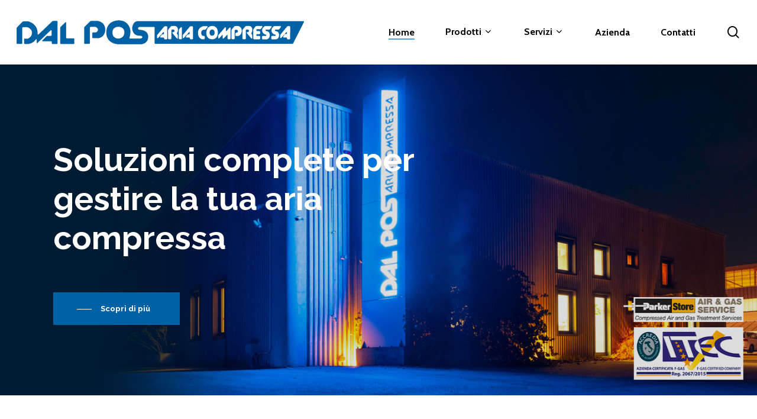

--- FILE ---
content_type: text/html; charset=UTF-8
request_url: https://www.dalposariacompressa.it/
body_size: 19866
content:
<!doctype html>
<html lang="it-IT" prefix="og: https://ogp.me/ns#" class="no-js">
<head>
	<meta charset="UTF-8">
	<meta name="viewport" content="width=device-width, initial-scale=1, maximum-scale=1, user-scalable=0" />
<script>
dataLayer = [{"title":"Dal Pos Aria Compressa","author":"admin","wordcount":7424,"logged_in":"false","page_id":5909,"post_date":"2019-09-09 19:32:18","post_type":"page"}];
</script>
<!-- Google Tag Manager -->
<script>(function(w,d,s,l,i){w[l]=w[l]||[];w[l].push({'gtm.start':
new Date().getTime(),event:'gtm.js'});var f=d.getElementsByTagName(s)[0],
j=d.createElement(s),dl=l!='dataLayer'?'&l='+l:'';j.async=true;j.src=
'https://www.googletagmanager.com/gtm.js?id='+i+dl;f.parentNode.insertBefore(j,f);
})(window,document,'script','dataLayer','GTM-KCPDLNF');</script>
<!-- End Google Tag Manager -->
<!-- Search Engine Optimization by Rank Math - https://rankmath.com/ -->
<title>Dal Pos Aria Compressa - Dal Pos Aria Compressa</title>
<meta name="description" content="Da oltre 30 anni Dal Pos Aria Compressa progetta e realizza impianti per il trattamento dell&#039;aria compressa, aria bassa pressione, azoto e vuoto."/>
<meta name="robots" content="follow, index, max-snippet:-1, max-video-preview:-1, max-image-preview:large"/>
<link rel="canonical" href="https://www.dalposariacompressa.it/" />
<meta property="og:locale" content="it_IT" />
<meta property="og:type" content="website" />
<meta property="og:title" content="Dal Pos Aria Compressa - Dal Pos Aria Compressa" />
<meta property="og:description" content="Da oltre 30 anni Dal Pos Aria Compressa progetta e realizza impianti per il trattamento dell&#039;aria compressa, aria bassa pressione, azoto e vuoto." />
<meta property="og:url" content="https://www.dalposariacompressa.it/" />
<meta property="og:site_name" content="Dal Pos Aria Compressa" />
<meta property="og:updated_time" content="2023-12-05T17:33:48+00:00" />
<meta property="og:image" content="https://www.dalposariacompressa.it/wp-content/uploads/2023/12/dal_pos.jpeg" />
<meta property="og:image:secure_url" content="https://www.dalposariacompressa.it/wp-content/uploads/2023/12/dal_pos.jpeg" />
<meta property="og:image:width" content="1894" />
<meta property="og:image:height" content="200" />
<meta property="og:image:alt" content="Dal Pos Aria Compressa" />
<meta property="og:image:type" content="image/jpeg" />
<meta property="article:published_time" content="2019-09-09T19:32:18+00:00" />
<meta property="article:modified_time" content="2023-12-05T17:33:48+00:00" />
<meta name="twitter:card" content="summary_large_image" />
<meta name="twitter:title" content="Dal Pos Aria Compressa - Dal Pos Aria Compressa" />
<meta name="twitter:description" content="Da oltre 30 anni Dal Pos Aria Compressa progetta e realizza impianti per il trattamento dell&#039;aria compressa, aria bassa pressione, azoto e vuoto." />
<meta name="twitter:image" content="https://www.dalposariacompressa.it/wp-content/uploads/2023/12/dal_pos.jpeg" />
<meta name="twitter:label1" content="Scritto da" />
<meta name="twitter:data1" content="admin" />
<meta name="twitter:label2" content="Tempo di lettura" />
<meta name="twitter:data2" content="38 minuti" />
<script type="application/ld+json" class="rank-math-schema">{"@context":"https://schema.org","@graph":[{"@type":["LocalBusiness","Organization"],"@id":"https://www.dalposariacompressa.it/#organization","name":"Dal Pos Aria Compressa","url":"https://www.dalposariacompressa.it","logo":{"@type":"ImageObject","@id":"https://www.dalposariacompressa.it/#logo","url":"https://www.dalposariacompressa.it/wp-content/uploads/2022/03/logo-dal-pos-aria-compressa.png","contentUrl":"https://www.dalposariacompressa.it/wp-content/uploads/2022/03/logo-dal-pos-aria-compressa.png","caption":"Dal Pos Aria Compressa","inLanguage":"it-IT","width":"486","height":"41"},"openingHours":["Monday,Tuesday,Wednesday,Thursday,Friday,Saturday,Sunday 09:00-17:00"],"image":{"@id":"https://www.dalposariacompressa.it/#logo"}},{"@type":"WebSite","@id":"https://www.dalposariacompressa.it/#website","url":"https://www.dalposariacompressa.it","name":"Dal Pos Aria Compressa","publisher":{"@id":"https://www.dalposariacompressa.it/#organization"},"inLanguage":"it-IT","potentialAction":{"@type":"SearchAction","target":"https://www.dalposariacompressa.it/?s={search_term_string}","query-input":"required name=search_term_string"}},{"@type":"ImageObject","@id":"https://www.dalposariacompressa.it/wp-content/uploads/2023/12/dal_pos.jpeg","url":"https://www.dalposariacompressa.it/wp-content/uploads/2023/12/dal_pos.jpeg","width":"1894","height":"200","inLanguage":"it-IT"},{"@type":"WebPage","@id":"https://www.dalposariacompressa.it/#webpage","url":"https://www.dalposariacompressa.it/","name":"Dal Pos Aria Compressa - Dal Pos Aria Compressa","datePublished":"2019-09-09T19:32:18+00:00","dateModified":"2023-12-05T17:33:48+00:00","about":{"@id":"https://www.dalposariacompressa.it/#organization"},"isPartOf":{"@id":"https://www.dalposariacompressa.it/#website"},"primaryImageOfPage":{"@id":"https://www.dalposariacompressa.it/wp-content/uploads/2023/12/dal_pos.jpeg"},"inLanguage":"it-IT"},{"@type":"Person","@id":"https://www.dalposariacompressa.it/author/admin/","name":"admin","url":"https://www.dalposariacompressa.it/author/admin/","image":{"@type":"ImageObject","@id":"https://secure.gravatar.com/avatar/d26d105e406c778978691bb304030fad?s=96&amp;d=mm&amp;r=g","url":"https://secure.gravatar.com/avatar/d26d105e406c778978691bb304030fad?s=96&amp;d=mm&amp;r=g","caption":"admin","inLanguage":"it-IT"},"sameAs":["https://www.dalposariacompressa.it"],"worksFor":{"@id":"https://www.dalposariacompressa.it/#organization"}},{"@type":"Article","headline":"Dal Pos Aria Compressa - Dal Pos Aria Compressa","keywords":"Dal Pos Aria Compressa","datePublished":"2019-09-09T19:32:18+00:00","dateModified":"2023-12-05T17:33:48+00:00","author":{"@id":"https://www.dalposariacompressa.it/author/admin/","name":"admin"},"publisher":{"@id":"https://www.dalposariacompressa.it/#organization"},"description":"Da oltre 30 anni Dal Pos Aria Compressa progetta e realizza impianti per il trattamento dell&#039;aria compressa, aria bassa pressione, azoto e vuoto.","name":"Dal Pos Aria Compressa - Dal Pos Aria Compressa","@id":"https://www.dalposariacompressa.it/#richSnippet","isPartOf":{"@id":"https://www.dalposariacompressa.it/#webpage"},"image":{"@id":"https://www.dalposariacompressa.it/wp-content/uploads/2023/12/dal_pos.jpeg"},"inLanguage":"it-IT","mainEntityOfPage":{"@id":"https://www.dalposariacompressa.it/#webpage"}}]}</script>
<!-- /Rank Math WordPress SEO plugin -->

<link rel='dns-prefetch' href='//fonts.googleapis.com' />
<link rel="alternate" type="application/rss+xml" title="Dal Pos Aria Compressa &raquo; Feed" href="https://www.dalposariacompressa.it/feed/" />
<link rel="alternate" type="application/rss+xml" title="Dal Pos Aria Compressa &raquo; Feed dei commenti" href="https://www.dalposariacompressa.it/comments/feed/" />
<script type="text/javascript">
window._wpemojiSettings = {"baseUrl":"https:\/\/s.w.org\/images\/core\/emoji\/14.0.0\/72x72\/","ext":".png","svgUrl":"https:\/\/s.w.org\/images\/core\/emoji\/14.0.0\/svg\/","svgExt":".svg","source":{"concatemoji":"https:\/\/www.dalposariacompressa.it\/wp-includes\/js\/wp-emoji-release.min.js?ver=6.3.7"}};
/*! This file is auto-generated */
!function(i,n){var o,s,e;function c(e){try{var t={supportTests:e,timestamp:(new Date).valueOf()};sessionStorage.setItem(o,JSON.stringify(t))}catch(e){}}function p(e,t,n){e.clearRect(0,0,e.canvas.width,e.canvas.height),e.fillText(t,0,0);var t=new Uint32Array(e.getImageData(0,0,e.canvas.width,e.canvas.height).data),r=(e.clearRect(0,0,e.canvas.width,e.canvas.height),e.fillText(n,0,0),new Uint32Array(e.getImageData(0,0,e.canvas.width,e.canvas.height).data));return t.every(function(e,t){return e===r[t]})}function u(e,t,n){switch(t){case"flag":return n(e,"\ud83c\udff3\ufe0f\u200d\u26a7\ufe0f","\ud83c\udff3\ufe0f\u200b\u26a7\ufe0f")?!1:!n(e,"\ud83c\uddfa\ud83c\uddf3","\ud83c\uddfa\u200b\ud83c\uddf3")&&!n(e,"\ud83c\udff4\udb40\udc67\udb40\udc62\udb40\udc65\udb40\udc6e\udb40\udc67\udb40\udc7f","\ud83c\udff4\u200b\udb40\udc67\u200b\udb40\udc62\u200b\udb40\udc65\u200b\udb40\udc6e\u200b\udb40\udc67\u200b\udb40\udc7f");case"emoji":return!n(e,"\ud83e\udef1\ud83c\udffb\u200d\ud83e\udef2\ud83c\udfff","\ud83e\udef1\ud83c\udffb\u200b\ud83e\udef2\ud83c\udfff")}return!1}function f(e,t,n){var r="undefined"!=typeof WorkerGlobalScope&&self instanceof WorkerGlobalScope?new OffscreenCanvas(300,150):i.createElement("canvas"),a=r.getContext("2d",{willReadFrequently:!0}),o=(a.textBaseline="top",a.font="600 32px Arial",{});return e.forEach(function(e){o[e]=t(a,e,n)}),o}function t(e){var t=i.createElement("script");t.src=e,t.defer=!0,i.head.appendChild(t)}"undefined"!=typeof Promise&&(o="wpEmojiSettingsSupports",s=["flag","emoji"],n.supports={everything:!0,everythingExceptFlag:!0},e=new Promise(function(e){i.addEventListener("DOMContentLoaded",e,{once:!0})}),new Promise(function(t){var n=function(){try{var e=JSON.parse(sessionStorage.getItem(o));if("object"==typeof e&&"number"==typeof e.timestamp&&(new Date).valueOf()<e.timestamp+604800&&"object"==typeof e.supportTests)return e.supportTests}catch(e){}return null}();if(!n){if("undefined"!=typeof Worker&&"undefined"!=typeof OffscreenCanvas&&"undefined"!=typeof URL&&URL.createObjectURL&&"undefined"!=typeof Blob)try{var e="postMessage("+f.toString()+"("+[JSON.stringify(s),u.toString(),p.toString()].join(",")+"));",r=new Blob([e],{type:"text/javascript"}),a=new Worker(URL.createObjectURL(r),{name:"wpTestEmojiSupports"});return void(a.onmessage=function(e){c(n=e.data),a.terminate(),t(n)})}catch(e){}c(n=f(s,u,p))}t(n)}).then(function(e){for(var t in e)n.supports[t]=e[t],n.supports.everything=n.supports.everything&&n.supports[t],"flag"!==t&&(n.supports.everythingExceptFlag=n.supports.everythingExceptFlag&&n.supports[t]);n.supports.everythingExceptFlag=n.supports.everythingExceptFlag&&!n.supports.flag,n.DOMReady=!1,n.readyCallback=function(){n.DOMReady=!0}}).then(function(){return e}).then(function(){var e;n.supports.everything||(n.readyCallback(),(e=n.source||{}).concatemoji?t(e.concatemoji):e.wpemoji&&e.twemoji&&(t(e.twemoji),t(e.wpemoji)))}))}((window,document),window._wpemojiSettings);
</script>
<style type="text/css">
img.wp-smiley,
img.emoji {
	display: inline !important;
	border: none !important;
	box-shadow: none !important;
	height: 1em !important;
	width: 1em !important;
	margin: 0 0.07em !important;
	vertical-align: -0.1em !important;
	background: none !important;
	padding: 0 !important;
}
</style>
	<link rel='stylesheet' id='wp-block-library-css' href='https://www.dalposariacompressa.it/wp-includes/css/dist/block-library/style.min.css?ver=6.3.7' type='text/css' media='all' />
<style id='classic-theme-styles-inline-css' type='text/css'>
/*! This file is auto-generated */
.wp-block-button__link{color:#fff;background-color:#32373c;border-radius:9999px;box-shadow:none;text-decoration:none;padding:calc(.667em + 2px) calc(1.333em + 2px);font-size:1.125em}.wp-block-file__button{background:#32373c;color:#fff;text-decoration:none}
</style>
<style id='global-styles-inline-css' type='text/css'>
body{--wp--preset--color--black: #000000;--wp--preset--color--cyan-bluish-gray: #abb8c3;--wp--preset--color--white: #ffffff;--wp--preset--color--pale-pink: #f78da7;--wp--preset--color--vivid-red: #cf2e2e;--wp--preset--color--luminous-vivid-orange: #ff6900;--wp--preset--color--luminous-vivid-amber: #fcb900;--wp--preset--color--light-green-cyan: #7bdcb5;--wp--preset--color--vivid-green-cyan: #00d084;--wp--preset--color--pale-cyan-blue: #8ed1fc;--wp--preset--color--vivid-cyan-blue: #0693e3;--wp--preset--color--vivid-purple: #9b51e0;--wp--preset--gradient--vivid-cyan-blue-to-vivid-purple: linear-gradient(135deg,rgba(6,147,227,1) 0%,rgb(155,81,224) 100%);--wp--preset--gradient--light-green-cyan-to-vivid-green-cyan: linear-gradient(135deg,rgb(122,220,180) 0%,rgb(0,208,130) 100%);--wp--preset--gradient--luminous-vivid-amber-to-luminous-vivid-orange: linear-gradient(135deg,rgba(252,185,0,1) 0%,rgba(255,105,0,1) 100%);--wp--preset--gradient--luminous-vivid-orange-to-vivid-red: linear-gradient(135deg,rgba(255,105,0,1) 0%,rgb(207,46,46) 100%);--wp--preset--gradient--very-light-gray-to-cyan-bluish-gray: linear-gradient(135deg,rgb(238,238,238) 0%,rgb(169,184,195) 100%);--wp--preset--gradient--cool-to-warm-spectrum: linear-gradient(135deg,rgb(74,234,220) 0%,rgb(151,120,209) 20%,rgb(207,42,186) 40%,rgb(238,44,130) 60%,rgb(251,105,98) 80%,rgb(254,248,76) 100%);--wp--preset--gradient--blush-light-purple: linear-gradient(135deg,rgb(255,206,236) 0%,rgb(152,150,240) 100%);--wp--preset--gradient--blush-bordeaux: linear-gradient(135deg,rgb(254,205,165) 0%,rgb(254,45,45) 50%,rgb(107,0,62) 100%);--wp--preset--gradient--luminous-dusk: linear-gradient(135deg,rgb(255,203,112) 0%,rgb(199,81,192) 50%,rgb(65,88,208) 100%);--wp--preset--gradient--pale-ocean: linear-gradient(135deg,rgb(255,245,203) 0%,rgb(182,227,212) 50%,rgb(51,167,181) 100%);--wp--preset--gradient--electric-grass: linear-gradient(135deg,rgb(202,248,128) 0%,rgb(113,206,126) 100%);--wp--preset--gradient--midnight: linear-gradient(135deg,rgb(2,3,129) 0%,rgb(40,116,252) 100%);--wp--preset--font-size--small: 13px;--wp--preset--font-size--medium: 20px;--wp--preset--font-size--large: 36px;--wp--preset--font-size--x-large: 42px;--wp--preset--spacing--20: 0.44rem;--wp--preset--spacing--30: 0.67rem;--wp--preset--spacing--40: 1rem;--wp--preset--spacing--50: 1.5rem;--wp--preset--spacing--60: 2.25rem;--wp--preset--spacing--70: 3.38rem;--wp--preset--spacing--80: 5.06rem;--wp--preset--shadow--natural: 6px 6px 9px rgba(0, 0, 0, 0.2);--wp--preset--shadow--deep: 12px 12px 50px rgba(0, 0, 0, 0.4);--wp--preset--shadow--sharp: 6px 6px 0px rgba(0, 0, 0, 0.2);--wp--preset--shadow--outlined: 6px 6px 0px -3px rgba(255, 255, 255, 1), 6px 6px rgba(0, 0, 0, 1);--wp--preset--shadow--crisp: 6px 6px 0px rgba(0, 0, 0, 1);}:where(.is-layout-flex){gap: 0.5em;}:where(.is-layout-grid){gap: 0.5em;}body .is-layout-flow > .alignleft{float: left;margin-inline-start: 0;margin-inline-end: 2em;}body .is-layout-flow > .alignright{float: right;margin-inline-start: 2em;margin-inline-end: 0;}body .is-layout-flow > .aligncenter{margin-left: auto !important;margin-right: auto !important;}body .is-layout-constrained > .alignleft{float: left;margin-inline-start: 0;margin-inline-end: 2em;}body .is-layout-constrained > .alignright{float: right;margin-inline-start: 2em;margin-inline-end: 0;}body .is-layout-constrained > .aligncenter{margin-left: auto !important;margin-right: auto !important;}body .is-layout-constrained > :where(:not(.alignleft):not(.alignright):not(.alignfull)){max-width: var(--wp--style--global--content-size);margin-left: auto !important;margin-right: auto !important;}body .is-layout-constrained > .alignwide{max-width: var(--wp--style--global--wide-size);}body .is-layout-flex{display: flex;}body .is-layout-flex{flex-wrap: wrap;align-items: center;}body .is-layout-flex > *{margin: 0;}body .is-layout-grid{display: grid;}body .is-layout-grid > *{margin: 0;}:where(.wp-block-columns.is-layout-flex){gap: 2em;}:where(.wp-block-columns.is-layout-grid){gap: 2em;}:where(.wp-block-post-template.is-layout-flex){gap: 1.25em;}:where(.wp-block-post-template.is-layout-grid){gap: 1.25em;}.has-black-color{color: var(--wp--preset--color--black) !important;}.has-cyan-bluish-gray-color{color: var(--wp--preset--color--cyan-bluish-gray) !important;}.has-white-color{color: var(--wp--preset--color--white) !important;}.has-pale-pink-color{color: var(--wp--preset--color--pale-pink) !important;}.has-vivid-red-color{color: var(--wp--preset--color--vivid-red) !important;}.has-luminous-vivid-orange-color{color: var(--wp--preset--color--luminous-vivid-orange) !important;}.has-luminous-vivid-amber-color{color: var(--wp--preset--color--luminous-vivid-amber) !important;}.has-light-green-cyan-color{color: var(--wp--preset--color--light-green-cyan) !important;}.has-vivid-green-cyan-color{color: var(--wp--preset--color--vivid-green-cyan) !important;}.has-pale-cyan-blue-color{color: var(--wp--preset--color--pale-cyan-blue) !important;}.has-vivid-cyan-blue-color{color: var(--wp--preset--color--vivid-cyan-blue) !important;}.has-vivid-purple-color{color: var(--wp--preset--color--vivid-purple) !important;}.has-black-background-color{background-color: var(--wp--preset--color--black) !important;}.has-cyan-bluish-gray-background-color{background-color: var(--wp--preset--color--cyan-bluish-gray) !important;}.has-white-background-color{background-color: var(--wp--preset--color--white) !important;}.has-pale-pink-background-color{background-color: var(--wp--preset--color--pale-pink) !important;}.has-vivid-red-background-color{background-color: var(--wp--preset--color--vivid-red) !important;}.has-luminous-vivid-orange-background-color{background-color: var(--wp--preset--color--luminous-vivid-orange) !important;}.has-luminous-vivid-amber-background-color{background-color: var(--wp--preset--color--luminous-vivid-amber) !important;}.has-light-green-cyan-background-color{background-color: var(--wp--preset--color--light-green-cyan) !important;}.has-vivid-green-cyan-background-color{background-color: var(--wp--preset--color--vivid-green-cyan) !important;}.has-pale-cyan-blue-background-color{background-color: var(--wp--preset--color--pale-cyan-blue) !important;}.has-vivid-cyan-blue-background-color{background-color: var(--wp--preset--color--vivid-cyan-blue) !important;}.has-vivid-purple-background-color{background-color: var(--wp--preset--color--vivid-purple) !important;}.has-black-border-color{border-color: var(--wp--preset--color--black) !important;}.has-cyan-bluish-gray-border-color{border-color: var(--wp--preset--color--cyan-bluish-gray) !important;}.has-white-border-color{border-color: var(--wp--preset--color--white) !important;}.has-pale-pink-border-color{border-color: var(--wp--preset--color--pale-pink) !important;}.has-vivid-red-border-color{border-color: var(--wp--preset--color--vivid-red) !important;}.has-luminous-vivid-orange-border-color{border-color: var(--wp--preset--color--luminous-vivid-orange) !important;}.has-luminous-vivid-amber-border-color{border-color: var(--wp--preset--color--luminous-vivid-amber) !important;}.has-light-green-cyan-border-color{border-color: var(--wp--preset--color--light-green-cyan) !important;}.has-vivid-green-cyan-border-color{border-color: var(--wp--preset--color--vivid-green-cyan) !important;}.has-pale-cyan-blue-border-color{border-color: var(--wp--preset--color--pale-cyan-blue) !important;}.has-vivid-cyan-blue-border-color{border-color: var(--wp--preset--color--vivid-cyan-blue) !important;}.has-vivid-purple-border-color{border-color: var(--wp--preset--color--vivid-purple) !important;}.has-vivid-cyan-blue-to-vivid-purple-gradient-background{background: var(--wp--preset--gradient--vivid-cyan-blue-to-vivid-purple) !important;}.has-light-green-cyan-to-vivid-green-cyan-gradient-background{background: var(--wp--preset--gradient--light-green-cyan-to-vivid-green-cyan) !important;}.has-luminous-vivid-amber-to-luminous-vivid-orange-gradient-background{background: var(--wp--preset--gradient--luminous-vivid-amber-to-luminous-vivid-orange) !important;}.has-luminous-vivid-orange-to-vivid-red-gradient-background{background: var(--wp--preset--gradient--luminous-vivid-orange-to-vivid-red) !important;}.has-very-light-gray-to-cyan-bluish-gray-gradient-background{background: var(--wp--preset--gradient--very-light-gray-to-cyan-bluish-gray) !important;}.has-cool-to-warm-spectrum-gradient-background{background: var(--wp--preset--gradient--cool-to-warm-spectrum) !important;}.has-blush-light-purple-gradient-background{background: var(--wp--preset--gradient--blush-light-purple) !important;}.has-blush-bordeaux-gradient-background{background: var(--wp--preset--gradient--blush-bordeaux) !important;}.has-luminous-dusk-gradient-background{background: var(--wp--preset--gradient--luminous-dusk) !important;}.has-pale-ocean-gradient-background{background: var(--wp--preset--gradient--pale-ocean) !important;}.has-electric-grass-gradient-background{background: var(--wp--preset--gradient--electric-grass) !important;}.has-midnight-gradient-background{background: var(--wp--preset--gradient--midnight) !important;}.has-small-font-size{font-size: var(--wp--preset--font-size--small) !important;}.has-medium-font-size{font-size: var(--wp--preset--font-size--medium) !important;}.has-large-font-size{font-size: var(--wp--preset--font-size--large) !important;}.has-x-large-font-size{font-size: var(--wp--preset--font-size--x-large) !important;}
.wp-block-navigation a:where(:not(.wp-element-button)){color: inherit;}
:where(.wp-block-post-template.is-layout-flex){gap: 1.25em;}:where(.wp-block-post-template.is-layout-grid){gap: 1.25em;}
:where(.wp-block-columns.is-layout-flex){gap: 2em;}:where(.wp-block-columns.is-layout-grid){gap: 2em;}
.wp-block-pullquote{font-size: 1.5em;line-height: 1.6;}
</style>
<link rel='stylesheet' id='flexy-breadcrumb-css' href='https://www.dalposariacompressa.it/wp-content/plugins/flexy-breadcrumb/public/css/flexy-breadcrumb-public.css?ver=1.1.4' type='text/css' media='all' />
<link rel='stylesheet' id='flexy-breadcrumb-font-awesome-css' href='https://www.dalposariacompressa.it/wp-content/plugins/flexy-breadcrumb/public/css/font-awesome.min.css?ver=4.7.0' type='text/css' media='all' />
<link rel='stylesheet' id='font-awesome-css' href='https://www.dalposariacompressa.it/wp-content/themes/dalpos/css/font-awesome-legacy.min.css?ver=4.7.1' type='text/css' media='all' />
<link rel='stylesheet' id='salient-grid-system-css' href='https://www.dalposariacompressa.it/wp-content/themes/dalpos/css/build/grid-system.css?ver=14.0.5' type='text/css' media='all' />
<link rel='stylesheet' id='main-styles-css' href='https://www.dalposariacompressa.it/wp-content/themes/dalpos/css/build/style.css?ver=14.0.5' type='text/css' media='all' />
<style id='main-styles-inline-css' type='text/css'>

		@font-face{
		     font-family:'Open Sans';
		     src:url('https://www.dalposariacompressa.it/wp-content/themes/dalpos/css/fonts/OpenSans-Light.woff') format('woff');
		     font-weight:300;
		     font-style:normal; 
		}
		 @font-face{
		     font-family:'Open Sans';
		     src:url('https://www.dalposariacompressa.it/wp-content/themes/dalpos/css/fonts/OpenSans-Regular.woff') format('woff');
		     font-weight:400;
		     font-style:normal; 
		}
		 @font-face{
		     font-family:'Open Sans';
		     src:url('https://www.dalposariacompressa.it/wp-content/themes/dalpos/css/fonts/OpenSans-SemiBold.woff') format('woff');
		     font-weight:600;
		     font-style:normal; 
		}
		 @font-face{
		     font-family:'Open Sans';
		     src:url('https://www.dalposariacompressa.it/wp-content/themes/dalpos/css/fonts/OpenSans-Bold.woff') format('woff');
		     font-weight:700;
		     font-style:normal; 
		}
html body[data-header-resize="1"] .container-wrap, html body[data-header-format="left-header"][data-header-resize="0"] .container-wrap, html body[data-header-resize="0"] .container-wrap, body[data-header-format="left-header"][data-header-resize="0"] .container-wrap { padding-top: 0; } .main-content > .row > #breadcrumbs.yoast { padding: 20px 0; }
</style>
<link rel='stylesheet' id='nectar-element-fancy-box-css' href='https://www.dalposariacompressa.it/wp-content/themes/dalpos/css/build/elements/element-fancy-box.css?ver=14.0.5' type='text/css' media='all' />
<link rel='stylesheet' id='nectar-element-cascading-images-css' href='https://www.dalposariacompressa.it/wp-content/themes/dalpos/css/build/elements/element-cascading-images.css?ver=14.0.5' type='text/css' media='all' />
<link rel='stylesheet' id='nectar-element-fancy-unordered-list-css' href='https://www.dalposariacompressa.it/wp-content/themes/dalpos/css/build/elements/element-fancy-unordered-list.css?ver=14.0.5' type='text/css' media='all' />
<link rel='stylesheet' id='nectar-element-icon-with-text-css' href='https://www.dalposariacompressa.it/wp-content/themes/dalpos/css/build/elements/element-icon-with-text.css?ver=14.0.5' type='text/css' media='all' />
<link rel='stylesheet' id='responsive-css' href='https://www.dalposariacompressa.it/wp-content/themes/dalpos/css/build/responsive.css?ver=14.0.5' type='text/css' media='all' />
<link rel='stylesheet' id='nectar-flickity-css' href='https://www.dalposariacompressa.it/wp-content/themes/dalpos/css/build/plugins/flickity.css?ver=14.0.5' type='text/css' media='all' />
<link rel='stylesheet' id='skin-material-css' href='https://www.dalposariacompressa.it/wp-content/themes/dalpos/css/build/skin-material.css?ver=14.0.5' type='text/css' media='all' />
<link rel='stylesheet' id='salient-wp-menu-dynamic-css' href='https://www.dalposariacompressa.it/wp-content/uploads/salient/menu-dynamic.css?ver=57672' type='text/css' media='all' />
<link rel='stylesheet' id='nectar-widget-posts-css' href='https://www.dalposariacompressa.it/wp-content/themes/dalpos/css/build/elements/widget-nectar-posts.css?ver=14.0.5' type='text/css' media='all' />
<link rel='stylesheet' id='js_composer_front-css' href='https://www.dalposariacompressa.it/wp-content/plugins/js_composer_salient/assets/css/js_composer.min.css?ver=6.7.1' type='text/css' media='all' />
<link rel='stylesheet' id='dynamic-css-css' href='https://www.dalposariacompressa.it/wp-content/themes/dalpos/css/salient-dynamic-styles.css?ver=78759' type='text/css' media='all' />
<style id='dynamic-css-inline-css' type='text/css'>
@media only screen and (min-width:1000px){body #ajax-content-wrap.no-scroll{min-height:calc(100vh - 109px);height:calc(100vh - 109px)!important;}}@media only screen and (min-width:1000px){#page-header-wrap.fullscreen-header,#page-header-wrap.fullscreen-header #page-header-bg,html:not(.nectar-box-roll-loaded) .nectar-box-roll > #page-header-bg.fullscreen-header,.nectar_fullscreen_zoom_recent_projects,#nectar_fullscreen_rows:not(.afterLoaded) > div{height:calc(100vh - 108px);}.wpb_row.vc_row-o-full-height.top-level,.wpb_row.vc_row-o-full-height.top-level > .col.span_12{min-height:calc(100vh - 108px);}html:not(.nectar-box-roll-loaded) .nectar-box-roll > #page-header-bg.fullscreen-header{top:109px;}.nectar-slider-wrap[data-fullscreen="true"]:not(.loaded),.nectar-slider-wrap[data-fullscreen="true"]:not(.loaded) .swiper-container{height:calc(100vh - 107px)!important;}.admin-bar .nectar-slider-wrap[data-fullscreen="true"]:not(.loaded),.admin-bar .nectar-slider-wrap[data-fullscreen="true"]:not(.loaded) .swiper-container{height:calc(100vh - 107px - 32px)!important;}}@media only screen and (max-width:999px){.using-mobile-browser #nectar_fullscreen_rows:not(.afterLoaded):not([data-mobile-disable="on"]) > div{height:calc(100vh - 100px);}.using-mobile-browser .wpb_row.vc_row-o-full-height.top-level,.using-mobile-browser .wpb_row.vc_row-o-full-height.top-level > .col.span_12,[data-permanent-transparent="1"].using-mobile-browser .wpb_row.vc_row-o-full-height.top-level,[data-permanent-transparent="1"].using-mobile-browser .wpb_row.vc_row-o-full-height.top-level > .col.span_12{min-height:calc(100vh - 100px);}html:not(.nectar-box-roll-loaded) .nectar-box-roll > #page-header-bg.fullscreen-header,.nectar_fullscreen_zoom_recent_projects,.nectar-slider-wrap[data-fullscreen="true"]:not(.loaded),.nectar-slider-wrap[data-fullscreen="true"]:not(.loaded) .swiper-container,#nectar_fullscreen_rows:not(.afterLoaded):not([data-mobile-disable="on"]) > div{height:calc(100vh - 47px);}.wpb_row.vc_row-o-full-height.top-level,.wpb_row.vc_row-o-full-height.top-level > .col.span_12{min-height:calc(100vh - 47px);}body[data-transparent-header="false"] #ajax-content-wrap.no-scroll{min-height:calc(100vh - 47px);height:calc(100vh - 47px);}}body .container-wrap .wpb_row[data-column-margin="none"]:not(.full-width-section):not(.full-width-content){margin-bottom:0;}body .container-wrap .vc_row-fluid[data-column-margin="none"] > .span_12,body .container-wrap .vc_row-fluid[data-column-margin="none"] .full-page-inner > .container > .span_12,body .container-wrap .vc_row-fluid[data-column-margin="none"] .full-page-inner > .span_12{margin-left:0;margin-right:0;}body .container-wrap .vc_row-fluid[data-column-margin="none"] .wpb_column:not(.child_column),body .container-wrap .inner_row[data-column-margin="none"] .child_column{padding-left:0;padding-right:0;}.nectar-simple-slider .flickity-page-dots svg circle.time{stroke-dashoffset:180;stroke-dasharray:179;stroke:#fff;}.nectar-simple-slider .flickity-page-dots svg{width:22px;height:21px;position:absolute;left:5px;top:4px;pointer-events:none;}.nectar-simple-slider .flickity-page-dots li:not(.is-selected) svg circle.time,.nectar-simple-slider .flickity-page-dots li.no-trans svg circle.time{transition-duration:0s!important;}.nectar-simple-slider .flickity-page-dots li.no-trans svg circle.time{stroke-dashoffset:180!important;}.nectar-simple-slider .flickity-page-dots .is-selected svg circle.time{stroke-dashoffset:8;-webkit-transition:stroke-dashoffset .7s cubic-bezier(.25,.25,.1,1),stroke .2s ease;transition:stroke-dashoffset .7s cubic-bezier(.25,.25,.1,1),stroke .2s ease;}.nectar-simple-slider .flickity-page-dots .is-selected svg circle{-webkit-transition:stroke .3s ease;transition:stroke .3s ease;transform:rotate(-81deg);transform-origin:center;}.nectar-simple-slider .flickity-prev-next-button{position:absolute;top:50%;-webkit-transform:translateY(-50%);transform:translateY(-50%);text-align:center;padding:0;}.nectar-simple-slider.arrow-position-overlapping .flickity-prev-next-button{opacity:1;}.nectar-simple-slider .flickity-prev-next-button:disabled{display:block;cursor:pointer;}.nectar-simple-slider.disabled-nav{cursor:pointer;}.nectar-simple-slider.disabled-nav > *{pointer-events:none;}.nectar-simple-slider .flickity-prev-next-button.previous{left:max(3.5%,32px);}.nectar-simple-slider .flickity-prev-next-button.next{right:max(3.5%,32px);}.nectar-simple-slider .flickity-prev-next-button:hover:before{transform:scale(1.15);}.nectar-simple-slider .flickity-prev-next-button:before{position:absolute;display:block;content:"";left:0;top:0;width:100%;height:100%;background-color:#fff;border-radius:100px;transition:transform 0.45s cubic-bezier(.15,.75,.5,1),opacity 0.45s cubic-bezier(.15,.75,.5,1);}.centered-text .nectar-split-heading[data-animation-type="line-reveal-by-space"] h1,.centered-text .nectar-split-heading[data-animation-type="line-reveal-by-space"] h2,.centered-text .nectar-split-heading[data-animation-type="line-reveal-by-space"] h3,.centered-text .nectar-split-heading[data-animation-type="line-reveal-by-space"] h4{margin:0 auto;}.nectar-split-heading[data-animation-type="line-reveal-by-space"]:not(.markup-generated){opacity:0;}@media only screen and (max-width:999px){.nectar-split-heading[data-m-rm-animation="true"]{opacity:1!important;}}.nectar-split-heading[data-animation-type="line-reveal-by-space"] > * > span{position:relative;display:inline-block;overflow:hidden;}.nectar-split-heading[data-animation-type="line-reveal-by-space"] span{vertical-align:bottom;}.nectar-split-heading[data-animation-type="line-reveal-by-space"] span,.nectar-split-heading[data-animation-type="line-reveal-by-space"]:not(.markup-generated) > *{line-height:1.2;}.nectar-split-heading[data-animation-type="line-reveal-by-space"][data-stagger="true"]:not([data-text-effect*="letter-reveal"]) span .inner{transition:transform 1.2s cubic-bezier(0.25,1,0.5,1),opacity 1.2s cubic-bezier(0.25,1,0.5,1);}.nectar-split-heading[data-animation-type="line-reveal-by-space"] span .inner{position:relative;display:inline-block;-webkit-transform:translateY(1.3em);transform:translateY(1.3em);}.nectar-split-heading[data-animation-type="line-reveal-by-space"] span .inner.animated{-webkit-transform:none;transform:none;opacity:1;}.nectar-split-heading[data-animation-type="line-reveal-by-space"][data-align="left"]{display:flex;justify-content:flex-start;}.nectar-split-heading[data-animation-type="line-reveal-by-space"][data-align="center"]{display:flex;justify-content:center;}.nectar-split-heading[data-animation-type="line-reveal-by-space"][data-align="right"]{display:flex;justify-content:flex-end;}@media only screen and (max-width:1000px){.nectar-split-heading[data-animation-type="line-reveal-by-space"][data-m-align="left"]{display:flex;justify-content:flex-start;}.nectar-split-heading[data-animation-type="line-reveal-by-space"][data-m-align="center"]{display:flex;justify-content:center;}.nectar-split-heading[data-animation-type="line-reveal-by-space"][data-m-align="right"]{display:flex;justify-content:flex-end;}}@media only screen and (max-width:999px){.nectar-cta.display_tablet_inherit{display:inherit;}}.nectar-flickity.nectar-simple-slider{position:relative;}.nectar-flickity.nectar-simple-slider .flickity-slider .cell{width:100%;padding:0 8%;padding:0 min(8%,100px);position:relative;display:flex;align-items:center;height:100%;margin-right:0;}.nectar-flickity.nectar-simple-slider[data-parallax="true"] .flickity-slider .cell{width:101%;}.nectar-flickity.nectar-simple-slider:not([data-arrows="true"]) .flickity-slider .cell{padding:0 min(8%,90px);}.nectar-simple-slider[data-arrows="true"]:not(.arrow-position-overlapping) .flickity-slider .cell{padding:0 10%;padding:0 max(10%,100px);}@media only screen and (max-width:1300px) and (min-width:1000px){.nectar-simple-slider[data-arrows="true"]:not(.arrow-position-overlapping) .flickity-slider .cell{padding:0 11%;padding:0 max(10.5%,105px);}}.nectar-flickity.nectar-simple-slider.sizing-aspect-ratio .flickity-viewport{position:absolute;left:0;top:0;width:100%;}.nectar-flickity.nectar-simple-slider .flickity-slider .cell .inner > div:last-child{margin-bottom:0;}.nectar-flickity.nectar-simple-slider .flickity-viewport{margin:0;}.full-width-content .vc_col-sm-12 .nectar-flickity.nectar-simple-slider .flickity-viewport{overflow:hidden;}.nectar-flickity.nectar-simple-slider .cell > .bg-layer-wrap .bg-layer{background-size:cover;background-position:center;}.nectar-simple-slider[data-parallax="true"] .cell > .bg-layer-wrap .bg-layer{will-change:transform;}.nectar-flickity.nectar-simple-slider[data-parallax="true"] .cell > .bg-layer-wrap{top:auto;bottom:0;}.nectar-simple-slider .cell > .bg-layer-wrap,.nectar-simple-slider .cell > .bg-layer-wrap .bg-layer,.nectar-simple-slider .cell > .bg-layer-wrap .color-overlay{position:absolute;left:0;top:0;width:100%;height:100%;}.nectar-simple-slider .cell > .bg-layer-wrap .color-overlay[data-strength="0.3"]{opacity:0.3;}.nectar-simple-slider .cell > .bg-layer-wrap .color-overlay[data-strength="0.5"]{opacity:0.5;}.nectar-simple-slider .cell > .bg-layer-wrap .color-overlay[data-strength="0.8"]{opacity:0.8;}.nectar-simple-slider .cell > .bg-layer-wrap .color-overlay[data-strength="0.95"]{opacity:0.95;}.nectar-simple-slider .cell > .inner{z-index:10;position:relative;flex:1;}.nectar-simple-slider .cell > .inner h1,.nectar-simple-slider .cell > .inner h2,.nectar-simple-slider .cell > .inner h3,.nectar-simple-slider .cell > .inner h4,.nectar-simple-slider .cell > .inner h5,.nectar-simple-slider .cell > .inner h6{color:inherit;}.nectar-simple-slider .flickity-page-dots{position:absolute;bottom:0;left:0;padding:0 3% 3%;padding:0 max(3.45%,27px) max(3.45%,27px);width:100%;pointer-events:none;}.nectar-simple-slider[data-pagination-alignment="left"] .flickity-page-dots{text-align:left;}.nectar-simple-slider[data-pagination-alignment="right"] .flickity-page-dots{text-align:right;}.nectar-simple-slider .flickity-page-dots .dot{opacity:1;width:30px;height:30px;padding:5px;margin:0;pointer-events:all;mix-blend-mode:difference;}.nectar-simple-slider .flickity-page-dots .dot:before{height:6px;width:6px;left:12px;top:12px;border-radius:50px;background-color:#fff;}@media only screen and (min-width:1000px){.nectar-simple-slider .flickity-page-dots .dot{width:36px;height:36px;padding:5px;}.nectar-simple-slider .flickity-page-dots .dot:before{height:8px;width:8px;left:14px;top:14px;}body .nectar-simple-slider .flickity-page-dots svg{width:28px;height:26px;}}.nectar-simple-slider .flickity-prev-next-button svg{left:auto;top:0;position:relative;width:12px;height:100%;transition:transform 0.45s cubic-bezier(.15,.75,.5,1);}.nectar-simple-slider .flickity-prev-next-button:after{height:2px;width:18px;background-color:#000;content:"";position:absolute;left:7px;top:50%;margin-top:-1px;display:block;transform-origin:right;transition:transform 0.45s cubic-bezier(.15,.75,.5,1);}.nectar-simple-slider .flickity-prev-next-button:after{transform:scaleX(0.9) translateX(4px);}.nectar-simple-slider .flickity-prev-next-button.previous:after{transform:scaleX(0.9) translateX(-4px);}.nectar-simple-slider .flickity-prev-next-button:hover:after{transform:scaleX(1.1) translateX(4px);}.nectar-simple-slider .flickity-prev-next-button.previous:hover:after{transform:scaleX(1.1) translateX(-4px);}.nectar-simple-slider .flickity-prev-next-button.previous:after{left:17px;transform-origin:left;}.nectar-simple-slider .flickity-prev-next-button.previous svg{transform:translateX(-4px);}.nectar-simple-slider .flickity-prev-next-button.next svg{transform:translateX(4px);}.nectar-simple-slider .flickity-prev-next-button.previous:hover svg{transform:translateX(-6px);}.nectar-simple-slider .flickity-prev-next-button.next:hover svg{transform:translateX(6px);}.nectar-simple-slider .flickity-prev-next-button .arrow{fill:#000;}@media only screen and (max-width:999px){.nectar-simple-slider .flickity-prev-next-button.previous{left:20px;}.nectar-simple-slider .flickity-prev-next-button.next{right:20px;}.nectar-simple-slider .flickity-prev-next-button{transform:scale(0.75);}.nectar-flickity.nectar-simple-slider[data-arrows="true"] .flickity-slider .cell{padding:0 100px;}.nectar-simple-slider .flickity-page-dots{padding:0 20px 20px;}.nectar-flickity.nectar-simple-slider[data-arrows="true"].arrow-position-overlapping .flickity-slider .cell{padding:0 60px;}}@media only screen and (max-width:690px){.nectar-simple-slider .flickity-prev-next-button{transform:scale(0.65);}.nectar-flickity.nectar-simple-slider[data-arrows="true"]:not(.arrow-position-overlapping) .flickity-slider .cell{padding:0 80px;}}.nectar-split-heading .heading-line{display:block;overflow:hidden;position:relative}.nectar-split-heading .heading-line >div{display:block;transform:translateY(200%);-webkit-transform:translateY(200%)}.nectar-split-heading h1{margin-bottom:0}.nectar-simple-slider.pagination-color-light .flickity-page-dots .dot{mix-blend-mode:initial;}.nectar-simple-slider.sizing-percentage.height-50vh{height:50vh;}.nectar-simple-slider.min-height-300px{min-height:300px;}.nectar-simple-slider .cell.text-color-ffffff .inner{color:#ffffff;}#ajax-content-wrap .nectar-simple-slider .cell.bg-pos-center-center > .bg-layer-wrap .bg-layer{background-position:center center;}.nectar-simple-slider .cell.color-overlay-1-transparent > .bg-layer-wrap > .color-overlay{background-color:transparent;}#ajax-content-wrap .nectar-simple-slider .cell.bg-pos-right-top > .bg-layer-wrap .bg-layer{background-position:right top;}@media only screen and (min-width:1000px){.nectar-split-heading[data-custom-font-size="true"] h1,.nectar-split-heading[data-custom-font-size="true"] h2,.row .nectar-split-heading[data-custom-font-size="true"] h3,.row .nectar-split-heading[data-custom-font-size="true"] h4,.row .nectar-split-heading[data-custom-font-size="true"] h5,.row .nectar-split-heading[data-custom-font-size="true"] h6,.row .nectar-split-heading[data-custom-font-size="true"] i{font-size:inherit;line-height:inherit;}}.col.padding-1-percent > .vc_column-inner,.col.padding-1-percent > .n-sticky > .vc_column-inner{padding:calc(600px * 0.01);}@media only screen and (max-width:690px){.col.padding-1-percent > .vc_column-inner,.col.padding-1-percent > .n-sticky > .vc_column-inner{padding:calc(100vw * 0.01);}}@media only screen and (min-width:1000px){.col.padding-1-percent > .vc_column-inner,.col.padding-1-percent > .n-sticky > .vc_column-inner{padding:calc((100vw - 180px) * 0.01);}.column_container:not(.vc_col-sm-12) .col.padding-1-percent > .vc_column-inner{padding:calc((100vw - 180px) * 0.005);}}@media only screen and (min-width:1425px){.col.padding-1-percent > .vc_column-inner{padding:calc(1245px * 0.01);}.column_container:not(.vc_col-sm-12) .col.padding-1-percent > .vc_column-inner{padding:calc(1245px * 0.005);}}.full-width-content .col.padding-1-percent > .vc_column-inner{padding:calc(100vw * 0.01);}@media only screen and (max-width:999px){.full-width-content .col.padding-1-percent > .vc_column-inner{padding:calc(100vw * 0.01);}}@media only screen and (min-width:1000px){.full-width-content .column_container:not(.vc_col-sm-12) .col.padding-1-percent > .vc_column-inner{padding:calc(100vw * 0.005);}}.wpb_row[data-using-ctc="true"] h1,.wpb_row[data-using-ctc="true"] h2,.wpb_row[data-using-ctc="true"] h3,.wpb_row[data-using-ctc="true"] h4,.wpb_row[data-using-ctc="true"] h5,.wpb_row[data-using-ctc="true"] h6{color:inherit}@media only screen and (max-width:999px){.nectar-fancy-box:not([data-style="parallax_hover"]):not([data-style="hover_desc"]).min_height_tablet_350px .inner,.nectar-fancy-box[data-style="parallax_hover"].min_height_tablet_350px .meta-wrap,.nectar-fancy-box[data-style="hover_desc"].min_height_tablet_350px{min-height:350px!important;}}@media only screen and (max-width:999px){.vc_row.top_padding_tablet_7pct{padding-top:7%!important;}}@media only screen and (max-width:999px){.vc_row.bottom_padding_tablet_10pct{padding-bottom:10%!important;}}body .container-wrap .vc_row-fluid[data-column-margin="90px"] > .span_12,body .container-wrap .vc_row-fluid[data-column-margin="90px"] .full-page-inner > .container > .span_12,body .container-wrap .vc_row-fluid[data-column-margin="90px"] .full-page-inner > .span_12{margin-left:-45px;margin-right:-45px;}body .container-wrap .vc_row-fluid[data-column-margin="90px"] .wpb_column:not(.child_column),body .container-wrap .inner_row[data-column-margin="90px"] .child_column{padding-left:45px;padding-right:45px;}.container-wrap .vc_row-fluid[data-column-margin="90px"].full-width-content > .span_12,.container-wrap .vc_row-fluid[data-column-margin="90px"].full-width-content .full-page-inner > .span_12{margin-left:0;margin-right:0;padding-left:45px;padding-right:45px;}.single-portfolio #full_width_portfolio .vc_row-fluid[data-column-margin="90px"].full-width-content > .span_12{padding-right:45px;}@media only screen and (max-width:999px) and (min-width:690px){.vc_row-fluid[data-column-margin="90px"] > .span_12 > .one-fourths:not([class*="vc_col-xs-"]),.vc_row-fluid .vc_row-fluid.inner_row[data-column-margin="90px"] > .span_12 > .one-fourths:not([class*="vc_col-xs-"]){margin-bottom:90px;}}body .container-wrap .wpb_row[data-column-margin="10px"]:not(.full-width-section):not(.full-width-content){margin-bottom:10px;}body .container-wrap .vc_row-fluid[data-column-margin="10px"] > .span_12,body .container-wrap .vc_row-fluid[data-column-margin="10px"] .full-page-inner > .container > .span_12,body .container-wrap .vc_row-fluid[data-column-margin="10px"] .full-page-inner > .span_12{margin-left:-5px;margin-right:-5px;}body .container-wrap .vc_row-fluid[data-column-margin="10px"] .wpb_column:not(.child_column),body .container-wrap .inner_row[data-column-margin="10px"] .child_column{padding-left:5px;padding-right:5px;}.container-wrap .vc_row-fluid[data-column-margin="10px"].full-width-content > .span_12,.container-wrap .vc_row-fluid[data-column-margin="10px"].full-width-content .full-page-inner > .span_12{margin-left:0;margin-right:0;padding-left:5px;padding-right:5px;}.single-portfolio #full_width_portfolio .vc_row-fluid[data-column-margin="10px"].full-width-content > .span_12{padding-right:5px;}@media only screen and (max-width:999px) and (min-width:690px){.vc_row-fluid[data-column-margin="10px"] > .span_12 > .one-fourths:not([class*="vc_col-xs-"]),.vc_row-fluid .vc_row-fluid.inner_row[data-column-margin="10px"] > .span_12 > .one-fourths:not([class*="vc_col-xs-"]){margin-bottom:10px;}}body .container-wrap .wpb_row[data-column-margin="20px"]:not(.full-width-section):not(.full-width-content){margin-bottom:20px;}body .container-wrap .vc_row-fluid[data-column-margin="20px"] > .span_12,body .container-wrap .vc_row-fluid[data-column-margin="20px"] .full-page-inner > .container > .span_12,body .container-wrap .vc_row-fluid[data-column-margin="20px"] .full-page-inner > .span_12{margin-left:-10px;margin-right:-10px;}body .container-wrap .vc_row-fluid[data-column-margin="20px"] .wpb_column:not(.child_column),body .container-wrap .inner_row[data-column-margin="20px"] .child_column{padding-left:10px;padding-right:10px;}.container-wrap .vc_row-fluid[data-column-margin="20px"].full-width-content > .span_12,.container-wrap .vc_row-fluid[data-column-margin="20px"].full-width-content .full-page-inner > .span_12{margin-left:0;margin-right:0;padding-left:10px;padding-right:10px;}.single-portfolio #full_width_portfolio .vc_row-fluid[data-column-margin="20px"].full-width-content > .span_12{padding-right:10px;}@media only screen and (max-width:999px) and (min-width:690px){.vc_row-fluid[data-column-margin="20px"] > .span_12 > .one-fourths:not([class*="vc_col-xs-"]),.vc_row-fluid .vc_row-fluid.inner_row[data-column-margin="20px"] > .span_12 > .one-fourths:not([class*="vc_col-xs-"]){margin-bottom:20px;}}.col.padding-5-percent > .vc_column-inner,.col.padding-5-percent > .n-sticky > .vc_column-inner{padding:calc(600px * 0.06);}@media only screen and (max-width:690px){.col.padding-5-percent > .vc_column-inner,.col.padding-5-percent > .n-sticky > .vc_column-inner{padding:calc(100vw * 0.06);}}@media only screen and (min-width:1000px){.col.padding-5-percent > .vc_column-inner,.col.padding-5-percent > .n-sticky > .vc_column-inner{padding:calc((100vw - 180px) * 0.05);}.column_container:not(.vc_col-sm-12) .col.padding-5-percent > .vc_column-inner{padding:calc((100vw - 180px) * 0.025);}}@media only screen and (min-width:1425px){.col.padding-5-percent > .vc_column-inner{padding:calc(1245px * 0.05);}.column_container:not(.vc_col-sm-12) .col.padding-5-percent > .vc_column-inner{padding:calc(1245px * 0.025);}}.full-width-content .col.padding-5-percent > .vc_column-inner{padding:calc(100vw * 0.05);}@media only screen and (max-width:999px){.full-width-content .col.padding-5-percent > .vc_column-inner{padding:calc(100vw * 0.06);}}@media only screen and (min-width:1000px){.full-width-content .column_container:not(.vc_col-sm-12) .col.padding-5-percent > .vc_column-inner{padding:calc(100vw * 0.025);}}#ajax-content-wrap .col[data-padding-pos="left-right"] > .vc_column-inner,#ajax-content-wrap .col[data-padding-pos="left-right"] > .n-sticky > .vc_column-inner{padding-top:0;padding-bottom:0}@media only screen and (max-width:999px){body .vc_row-fluid:not(.full-width-content) > .span_12 .vc_col-sm-2:not(:last-child):not([class*="vc_col-xs-"]){margin-bottom:25px;}}@media only screen and (min-width :690px) and (max-width :999px){body .vc_col-sm-2{width:31.2%;margin-left:3.1%;}body .full-width-content .vc_col-sm-2{width:33.3%;margin-left:0;}.vc_row-fluid .vc_col-sm-2[class*="vc_col-sm-"]:first-child:not([class*="offset"]),.vc_row-fluid .vc_col-sm-2[class*="vc_col-sm-"]:nth-child(3n+4):not([class*="offset"]){margin-left:0;}}@media only screen and (max-width :690px){body .vc_row-fluid .vc_col-sm-2:not([class*="vc_col-xs"]),body .vc_row-fluid.full-width-content .vc_col-sm-2:not([class*="vc_col-xs"]){width:50%;}.vc_row-fluid .vc_col-sm-2[class*="vc_col-sm-"]:first-child:not([class*="offset"]),.vc_row-fluid .vc_col-sm-2[class*="vc_col-sm-"]:nth-child(2n+3):not([class*="offset"]){margin-left:0;}}.col.padding-2-percent > .vc_column-inner,.col.padding-2-percent > .n-sticky > .vc_column-inner{padding:calc(600px * 0.03);}@media only screen and (max-width:690px){.col.padding-2-percent > .vc_column-inner,.col.padding-2-percent > .n-sticky > .vc_column-inner{padding:calc(100vw * 0.03);}}@media only screen and (min-width:1000px){.col.padding-2-percent > .vc_column-inner,.col.padding-2-percent > .n-sticky > .vc_column-inner{padding:calc((100vw - 180px) * 0.02);}.column_container:not(.vc_col-sm-12) .col.padding-2-percent > .vc_column-inner{padding:calc((100vw - 180px) * 0.01);}}@media only screen and (min-width:1425px){.col.padding-2-percent > .vc_column-inner{padding:calc(1245px * 0.02);}.column_container:not(.vc_col-sm-12) .col.padding-2-percent > .vc_column-inner{padding:calc(1245px * 0.01);}}.full-width-content .col.padding-2-percent > .vc_column-inner{padding:calc(100vw * 0.02);}@media only screen and (max-width:999px){.full-width-content .col.padding-2-percent > .vc_column-inner{padding:calc(100vw * 0.03);}}@media only screen and (min-width:1000px){.full-width-content .column_container:not(.vc_col-sm-12) .col.padding-2-percent > .vc_column-inner{padding:calc(100vw * 0.01);}}.wpb_column.child_column.el_spacing_0px > .vc_column-inner > .wpb_wrapper > div:not(:last-child){margin-bottom:0;}.wpb_column[data-cfc="true"] h1,.wpb_column[data-cfc="true"] h2,.wpb_column[data-cfc="true"] h3,.wpb_column[data-cfc="true"] h4,.wpb_column[data-cfc="true"] h5,.wpb_column[data-cfc="true"] h6,.wpb_column[data-cfc="true"] p{color:inherit}@media only screen and (max-width:690px){.nectar-fancy-box:not([data-style="parallax_hover"]):not([data-style="hover_desc"]).min_height_phone_300px .inner,.nectar-fancy-box[data-style="parallax_hover"].min_height_phone_300px .meta-wrap,.nectar-fancy-box[data-style="hover_desc"].min_height_phone_300px{min-height:300px!important;}}@media only screen and (max-width:690px){body .wpb_row .wpb_column.child_column.padding-3-percent_phone > .vc_column-inner,body .wpb_row .wpb_column.child_column.padding-3-percent_phone > .n-sticky > .vc_column-inner{padding:calc(690px * 0.03);}}@media only screen and (max-width:690px){.nectar-cta.display_phone_inherit{display:inherit;}}@media only screen and (max-width:690px){.vc_row.inner_row.bottom_padding_phone_10px{padding-bottom:10px!important;}}.screen-reader-text,.nectar-skip-to-content:not(:focus){border:0;clip:rect(1px,1px,1px,1px);clip-path:inset(50%);height:1px;margin:-1px;overflow:hidden;padding:0;position:absolute!important;width:1px;word-wrap:normal!important;}
</style>
<link rel='stylesheet' id='salient-child-style-css' href='https://www.dalposariacompressa.it/wp-content/themes/dalpos-child/style.css?ver=14.0.5' type='text/css' media='all' />
<link rel='stylesheet' id='redux-google-fonts-salient_redux-css' href='https://fonts.googleapis.com/css?family=Roboto%3A500%2C400%7CCabin%3A700%2C400%2C500%7CPT+Sans%3A400%7CRaleway%3A700%2C600&#038;subset=latin&#038;ver=1676017304' type='text/css' media='all' />
<script type='text/javascript' src='https://www.dalposariacompressa.it/wp-includes/js/jquery/jquery.min.js?ver=3.7.0' id='jquery-core-js'></script>
<script type='text/javascript' src='https://www.dalposariacompressa.it/wp-includes/js/jquery/jquery-migrate.min.js?ver=3.4.1' id='jquery-migrate-js'></script>
<link rel="https://api.w.org/" href="https://www.dalposariacompressa.it/wp-json/" /><link rel="alternate" type="application/json" href="https://www.dalposariacompressa.it/wp-json/wp/v2/pages/5909" /><link rel="EditURI" type="application/rsd+xml" title="RSD" href="https://www.dalposariacompressa.it/xmlrpc.php?rsd" />
<meta name="generator" content="WordPress 6.3.7" />
<link rel='shortlink' href='https://www.dalposariacompressa.it/' />
<link rel="alternate" type="application/json+oembed" href="https://www.dalposariacompressa.it/wp-json/oembed/1.0/embed?url=https%3A%2F%2Fwww.dalposariacompressa.it%2F" />
<link rel="alternate" type="text/xml+oembed" href="https://www.dalposariacompressa.it/wp-json/oembed/1.0/embed?url=https%3A%2F%2Fwww.dalposariacompressa.it%2F&#038;format=xml" />
<script type="text/javascript"> var root = document.getElementsByTagName( "html" )[0]; root.setAttribute( "class", "js" ); </script><meta name="generator" content="Powered by WPBakery Page Builder - drag and drop page builder for WordPress."/>
<link rel="icon" href="https://www.dalposariacompressa.it/wp-content/uploads/2022/05/favicon-100x100.png" sizes="32x32" />
<link rel="icon" href="https://www.dalposariacompressa.it/wp-content/uploads/2022/05/favicon.png" sizes="192x192" />
<link rel="apple-touch-icon" href="https://www.dalposariacompressa.it/wp-content/uploads/2022/05/favicon.png" />
<meta name="msapplication-TileImage" content="https://www.dalposariacompressa.it/wp-content/uploads/2022/05/favicon.png" />
<style type="text/css" data-type="vc_custom-css">.vc_column-inner .icone{
    min-height: 120px !important;
}</style><noscript><style> .wpb_animate_when_almost_visible { opacity: 1; }</style></noscript></head><body data-rsssl=1 class="home page-template-default page page-id-5909 material wpb-js-composer js-comp-ver-6.7.1 vc_responsive" data-footer-reveal="false" data-footer-reveal-shadow="none" data-header-format="default" data-body-border="off" data-boxed-style="" data-header-breakpoint="1000" data-dropdown-style="minimal" data-cae="easeOutExpo" data-cad="1350" data-megamenu-width="contained" data-aie="fade-in" data-ls="fancybox" data-apte="standard" data-hhun="0" data-fancy-form-rcs="default" data-form-style="default" data-form-submit="regular" data-is="minimal" data-button-style="default" data-user-account-button="false" data-flex-cols="true" data-col-gap="40px" data-header-inherit-rc="false" data-header-search="true" data-animated-anchors="true" data-ajax-transitions="false" data-full-width-header="true" data-slide-out-widget-area="true" data-slide-out-widget-area-style="slide-out-from-right" data-user-set-ocm="off" data-loading-animation="none" data-bg-header="true" data-responsive="1" data-ext-responsive="true" data-ext-padding="90" data-header-resize="1" data-header-color="custom" data-transparent-header="false" data-cart="false" data-remove-m-parallax="" data-remove-m-video-bgs="1" data-m-animate="0" data-force-header-trans-color="light" data-smooth-scrolling="0" data-permanent-transparent="false" >
	
	<script type="text/javascript">
	 (function(window, document) {

		 if(navigator.userAgent.match(/(Android|iPod|iPhone|iPad|BlackBerry|IEMobile|Opera Mini)/)) {
			 document.body.className += " using-mobile-browser mobile ";
		 }

		 if( !("ontouchstart" in window) ) {

			 var body = document.querySelector("body");
			 var winW = window.innerWidth;
			 var bodyW = body.clientWidth;

			 if (winW > bodyW + 4) {
				 body.setAttribute("style", "--scroll-bar-w: " + (winW - bodyW - 4) + "px");
			 } else {
				 body.setAttribute("style", "--scroll-bar-w: 0px");
			 }
		 }

	 })(window, document);
   </script><!-- Google Tag Manager (noscript) -->
<noscript><iframe src="https://www.googletagmanager.com/ns.html?id=GTM-KCPDLNF" height="0" width="0" style="display:none;visibility:hidden"></iframe></noscript>
<!-- End Google Tag Manager (noscript) --><a href="#ajax-content-wrap" class="nectar-skip-to-content">Skip to main content</a><div class="ocm-effect-wrap"><div class="ocm-effect-wrap-inner">	
	<div id="header-space"  data-header-mobile-fixed='1'></div> 
	
		<div id="header-outer" data-has-menu="true" data-has-buttons="yes" data-header-button_style="default" data-using-pr-menu="false" data-mobile-fixed="1" data-ptnm="false" data-lhe="animated_underline" data-user-set-bg="#ffffff" data-format="default" data-permanent-transparent="false" data-megamenu-rt="0" data-remove-fixed="0" data-header-resize="1" data-cart="false" data-transparency-option="1" data-box-shadow="large" data-shrink-num="6" data-using-secondary="0" data-using-logo="1" data-logo-height="41" data-m-logo-height="24" data-padding="34" data-full-width="true" data-condense="false" >
		
<div id="search-outer" class="nectar">
	<div id="search">
		<div class="container">
			 <div id="search-box">
				 <div class="inner-wrap">
					 <div class="col span_12">
						  <form role="search" action="https://www.dalposariacompressa.it/" method="GET">
														 <input type="text" name="s" id="s" value="" aria-label="Search" placeholder="Search" />
							 
						<span>Hit enter to search or ESC to close</span>
												</form>
					</div><!--/span_12-->
				</div><!--/inner-wrap-->
			 </div><!--/search-box-->
			 <div id="close"><a href="#"><span class="screen-reader-text">Close Search</span>
				<span class="close-wrap"> <span class="close-line close-line1"></span> <span class="close-line close-line2"></span> </span>				 </a></div>
		 </div><!--/container-->
	</div><!--/search-->
</div><!--/search-outer-->

<header id="top">
	<div class="container">
		<div class="row">
			<div class="col span_3">
								<a id="logo" href="https://www.dalposariacompressa.it" data-supplied-ml-starting-dark="false" data-supplied-ml-starting="true" data-supplied-ml="false" >
					<img class="stnd skip-lazy dark-version" width="486" height="41" alt="Dal Pos Aria Compressa" src="https://www.dalposariacompressa.it/wp-content/uploads/2022/03/logo-dal-pos-aria-compressa.png"  />				</a>
							</div><!--/span_3-->

			<div class="col span_9 col_last">
									<div class="nectar-mobile-only mobile-header"><div class="inner"></div></div>
									<a class="mobile-search" href="#searchbox"><span class="nectar-icon icon-salient-search" aria-hidden="true"></span><span class="screen-reader-text">search</span></a>
														<div class="slide-out-widget-area-toggle mobile-icon slide-out-from-right" data-custom-color="false" data-icon-animation="simple-transform">
						<div> <a href="#sidewidgetarea" aria-label="Navigation Menu" aria-expanded="false" class="closed">
							<span class="screen-reader-text">Menu</span><span aria-hidden="true"> <i class="lines-button x2"> <i class="lines"></i> </i> </span>
						</a></div>
					</div>
				
									<nav>
													<ul class="sf-menu">
								<li id="menu-item-5911" class="menu-item menu-item-type-post_type menu-item-object-page menu-item-home current-menu-item page_item page-item-5909 current_page_item nectar-regular-menu-item menu-item-5911"><a href="https://www.dalposariacompressa.it/" aria-current="page"><span class="menu-title-text">Home</span></a></li>
<li id="menu-item-6117" class="columns-4 menu-item menu-item-type-custom menu-item-object-custom menu-item-has-children nectar-regular-menu-item megamenu nectar-megamenu-menu-item align-left width-75 sf-with-ul menu-item-6117"><a href="#"><span class="menu-title-text">Prodotti</span><span class="sf-sub-indicator"><i class="fa fa-angle-down icon-in-menu" aria-hidden="true"></i></span></a>
<ul class="sub-menu">
	<li id="menu-item-6129" class="menu-item menu-item-type-custom menu-item-object-custom nectar-regular-menu-item hide-title megamenu-column-padding-default menu-item-6129"><a href="#"><div class="nectar-ext-menu-item style-default"><div class="image-layer-outer hover-default"><div class="image-layer"></div><div class="color-overlay"></div></div><div class="inner-content"><span class="title inherit-default"><span class="menu-title-text">Image<span class="megamenu-col-bg-lazy" data-align="center" data-bg-src="https://www.dalposariacompressa.it/wp-content/uploads/2022/03/dal-pos-aria-compressa_menu.jpg"></span></span></span></div></div></a></li>
	<li id="menu-item-6118" class="menu-item menu-item-type-custom menu-item-object-custom menu-item-has-children nectar-regular-menu-item menu-item-6118"><a href="#"><span class="menu-title-text">ARIA COMPRESSA</span><span class="sf-sub-indicator"><i class="fa fa-angle-right icon-in-menu" aria-hidden="true"></i></span></a>
	<ul class="sub-menu">
		<li id="menu-item-6831" class="menu-item menu-item-type-post_type menu-item-object-page nectar-regular-menu-item menu-item-6831"><a href="https://www.dalposariacompressa.it/compressori-aria/"><span class="menu-title-text">Compressori d’aria</span></a></li>
		<li id="menu-item-6949" class="menu-item menu-item-type-post_type menu-item-object-page nectar-regular-menu-item menu-item-6949"><a href="https://www.dalposariacompressa.it/compressori-aria/compressori-a-vite/"><span class="menu-title-text">&#8211; Compressori a vite</span></a></li>
		<li id="menu-item-6950" class="menu-item menu-item-type-post_type menu-item-object-page nectar-regular-menu-item menu-item-6950"><a href="https://www.dalposariacompressa.it/compressori-aria/compressori-a-pistoni/"><span class="menu-title-text">&#8211; Compressori a pistoni</span></a></li>
		<li id="menu-item-7040" class="menu-item menu-item-type-post_type menu-item-object-page nectar-regular-menu-item menu-item-7040"><a href="https://www.dalposariacompressa.it/compressori-aria/compressori-oil-free/"><span class="menu-title-text">&#8211; Compressori oil-free</span></a></li>
		<li id="menu-item-7059" class="menu-item menu-item-type-post_type menu-item-object-page nectar-regular-menu-item menu-item-7059"><a href="https://www.dalposariacompressa.it/serbatoi-aria-compressa/"><span class="menu-title-text">Serbatoi aria</span></a></li>
		<li id="menu-item-6821" class="menu-item menu-item-type-post_type menu-item-object-page nectar-regular-menu-item menu-item-6821"><a href="https://www.dalposariacompressa.it/essiccatori-aria-compressa/"><span class="menu-title-text">Essiccatori aria compressa</span></a></li>
		<li id="menu-item-7464" class="menu-item menu-item-type-post_type menu-item-object-page nectar-regular-menu-item menu-item-7464"><a href="https://www.dalposariacompressa.it/filtrazione-aria-compressa/"><span class="menu-title-text">Filtrazione aria compressa</span></a></li>
		<li id="menu-item-7244" class="menu-item menu-item-type-post_type menu-item-object-page nectar-regular-menu-item menu-item-7244"><a href="https://www.dalposariacompressa.it/trattamento-e-recupero-condensa/"><span class="menu-title-text">Trattamento e recupero condensa</span></a></li>
	</ul>
</li>
	<li id="menu-item-6131" class="menu-item menu-item-type-custom menu-item-object-custom menu-item-has-children nectar-regular-menu-item hide-title megamenu-column-padding-default menu-item-6131"><a href="#"><span class="menu-title-text">Colonna 3</span><span class="sf-sub-indicator"><i class="fa fa-angle-right icon-in-menu" aria-hidden="true"></i></span></a>
	<ul class="sub-menu">
		<li id="menu-item-6124" class="menu-item menu-item-type-custom menu-item-object-custom menu-item-has-children nectar-regular-menu-item menu-item-6124"><a href="#"><span class="menu-title-text">TRATTAMENTO ACQUE REFLUE</span><span class="sf-sub-indicator"><i class="fa fa-angle-right icon-in-menu" aria-hidden="true"></i></span></a>
		<ul class="sub-menu">
			<li id="menu-item-7556" class="menu-item menu-item-type-post_type menu-item-object-page nectar-regular-menu-item menu-item-7556"><a href="https://www.dalposariacompressa.it/valvole-romboidali/"><span class="menu-title-text">Valvole romboidali</span></a></li>
			<li id="menu-item-6820" class="menu-item menu-item-type-post_type menu-item-object-page nectar-regular-menu-item menu-item-6820"><a href="https://www.dalposariacompressa.it/soffianti/"><span class="menu-title-text">Soffianti</span></a></li>
		</ul>
</li>
		<li id="menu-item-5913" class="menu-item menu-item-type-custom menu-item-object-custom menu-item-has-children nectar-regular-menu-item menu-item-5913"><a href="#"><span class="menu-title-text">AZOTO</span><span class="sf-sub-indicator"><i class="fa fa-angle-right icon-in-menu" aria-hidden="true"></i></span></a>
		<ul class="sub-menu">
			<li id="menu-item-7517" class="menu-item menu-item-type-post_type menu-item-object-page nectar-regular-menu-item menu-item-7517"><a href="https://www.dalposariacompressa.it/generatori-di-azoto/"><span class="menu-title-text">Generatori di azoto</span></a></li>
		</ul>
</li>
		<li id="menu-item-7018" class="menu-item menu-item-type-custom menu-item-object-custom menu-item-has-children nectar-regular-menu-item menu-item-7018"><a href="#"><span class="menu-title-text">RAFFREDDAMENTO FLUIDI</span><span class="sf-sub-indicator"><i class="fa fa-angle-right icon-in-menu" aria-hidden="true"></i></span></a>
		<ul class="sub-menu">
			<li id="menu-item-6822" class="menu-item menu-item-type-post_type menu-item-object-page nectar-regular-menu-item menu-item-6822"><a href="https://www.dalposariacompressa.it/chiller/"><span class="menu-title-text">Chiller</span></a></li>
		</ul>
</li>
	</ul>
</li>
</ul>
</li>
<li id="menu-item-7007" class="menu-item menu-item-type-custom menu-item-object-custom menu-item-has-children nectar-regular-menu-item sf-with-ul menu-item-7007"><a href="#"><span class="menu-title-text">Servizi</span><span class="sf-sub-indicator"><i class="fa fa-angle-down icon-in-menu" aria-hidden="true"></i></span></a>
<ul class="sub-menu">
	<li id="menu-item-7856" class="menu-item menu-item-type-post_type menu-item-object-page nectar-regular-menu-item menu-item-7856"><a href="https://www.dalposariacompressa.it/recupero-di-calore/"><span class="menu-title-text">Recupero di calore</span></a></li>
	<li id="menu-item-7634" class="menu-item menu-item-type-post_type menu-item-object-page nectar-regular-menu-item menu-item-7634"><a href="https://www.dalposariacompressa.it/analisi-consumi-energetici/"><span class="menu-title-text">Analisi consumi aria compressa</span></a></li>
	<li id="menu-item-7410" class="menu-item menu-item-type-post_type menu-item-object-page nectar-regular-menu-item menu-item-7410"><a href="https://www.dalposariacompressa.it/distribuzione-aria-compressa-gas-inerti-vuoto/"><span class="menu-title-text">Reti di distribuzione aria compressa</span></a></li>
	<li id="menu-item-7339" class="menu-item menu-item-type-post_type menu-item-object-page nectar-regular-menu-item menu-item-7339"><a href="https://www.dalposariacompressa.it/assistenza-e-manutenzione-impianti/"><span class="menu-title-text">Assistenza e manutenzione</span></a></li>
	<li id="menu-item-7338" class="menu-item menu-item-type-post_type menu-item-object-page nectar-regular-menu-item menu-item-7338"><a href="https://www.dalposariacompressa.it/monitoraggio-impianti/"><span class="menu-title-text">Monitoraggio impianti</span></a></li>
	<li id="menu-item-7567" class="menu-item menu-item-type-post_type menu-item-object-page nectar-regular-menu-item menu-item-7567"><a href="https://www.dalposariacompressa.it/noleggio-compressori/"><span class="menu-title-text">Noleggio compressori</span></a></li>
	<li id="menu-item-7671" class="menu-item menu-item-type-post_type menu-item-object-page nectar-regular-menu-item menu-item-7671"><a href="https://www.dalposariacompressa.it/servizio-muletto/"><span class="menu-title-text">Servizio muletto</span></a></li>
	<li id="menu-item-7240" class="menu-item menu-item-type-post_type menu-item-object-page nectar-regular-menu-item menu-item-7240"><a href="https://www.dalposariacompressa.it/convogliatori-aria-calda/"><span class="menu-title-text">Convogliatori aria calda</span></a></li>
	<li id="menu-item-7919" class="menu-item menu-item-type-post_type menu-item-object-page nectar-regular-menu-item menu-item-7919"><a href="https://www.dalposariacompressa.it/controllo-perdite-aria/"><span class="menu-title-text">Controllo perdite aria compressa</span></a></li>
</ul>
</li>
<li id="menu-item-7145" class="menu-item menu-item-type-post_type menu-item-object-page nectar-regular-menu-item menu-item-7145"><a href="https://www.dalposariacompressa.it/dal-pos-aria-compressa/"><span class="menu-title-text">Azienda</span></a></li>
<li id="menu-item-7419" class="menu-item menu-item-type-post_type menu-item-object-page nectar-regular-menu-item menu-item-7419"><a href="https://www.dalposariacompressa.it/contatti/"><span class="menu-title-text">Contatti</span></a></li>
							</ul>
													<ul class="buttons sf-menu" data-user-set-ocm="off">

								<li id="search-btn"><div><a href="#searchbox"><span class="icon-salient-search" aria-hidden="true"></span><span class="screen-reader-text">search</span></a></div> </li>
							</ul>
						
					</nav>

					
				</div><!--/span_9-->

				
			</div><!--/row-->
					</div><!--/container-->
	</header>		
	</div>
		<div id="ajax-content-wrap">
<div class="container-wrap">
	<div class="container main-content">
		<div class="row">
			
		<div id="fws_691b19c6c4e89"  data-column-margin="default" data-midnight="light" data-top-percent="10%" data-bottom-percent="10%"  class="wpb_row vc_row-fluid vc_row top-level full-width-section vc_row-o-equal-height vc_row-flex vc_row-o-content-bottom parallax_section"  style="padding-top: calc(100vw * 0.10); padding-bottom: calc(100vw * 0.10); "><div class="row-bg-wrap" style="background-color: #d1d1ca;" data-bg-animation="fade-in" data-bg-overlay="true"><div class="inner-wrap using-image"><div class="row-bg viewport-desktop using-image using-bg-color" data-parallax-speed="fast" style="background-image: url(https://www.dalposariacompressa.it/wp-content/uploads/2023/02/Dal-Pos-Aria-Compressa-Treviso2.png); background-position: right top; background-repeat: no-repeat; background-color: #d1d1ca; "></div></div><div class="row-bg-overlay" style="background-color:rgba(10,10,10,0.48);  opacity: 0.3; "></div></div><div class="row_col_wrap_12 col span_12 light left">
	<div  class="vc_col-sm-7 wpb_column column_container vc_column_container col no-extra-padding inherit_tablet inherit_phone "  data-padding-pos="all" data-has-bg-color="false" data-bg-color="" data-bg-opacity="1" data-animation="" data-delay="0" >
		<div class="vc_column-inner" >
			<div class="wpb_wrapper">
				<div id="fws_691b19c6c9253" data-midnight="" data-column-margin="default" class="wpb_row vc_row-fluid vc_row inner_row"  style=""><div class="row-bg-wrap"> <div class="row-bg" ></div> </div><div class="row_col_wrap_12_inner col span_12  left">
	<div  class="vc_col-sm-12 wpb_column column_container vc_column_container col child_column no-extra-padding inherit_tablet inherit_phone "   data-padding-pos="all" data-has-bg-color="false" data-bg-color="" data-bg-opacity="1" data-animation="" data-delay="0" >
		<div class="vc_column-inner" >
		<div class="wpb_wrapper">
			<div class="nectar-split-heading " data-align="default" data-m-align="inherit" data-text-effect="default" data-animation-type="line-reveal-by-space" data-animation-delay="0" data-animation-offset="" data-m-rm-animation="" data-stagger="" data-custom-font-size="true" style="font-size: 55px; line-height: 59.4px;"><h2 >Soluzioni complete per gestire la tua aria compressa</h2></div>
		</div> 
	</div>
	</div> 
</div></div><div id="fws_691b19c6caa8c" data-midnight="" data-column-margin="default" class="wpb_row vc_row-fluid vc_row inner_row"  style=""><div class="row-bg-wrap"> <div class="row-bg" ></div> </div><div class="row_col_wrap_12_inner col span_12  left">
	<div  class="vc_col-sm-12 wpb_column column_container vc_column_container col child_column has-animation no-extra-padding inherit_tablet inherit_phone "   data-padding-pos="all" data-has-bg-color="false" data-bg-color="" data-bg-opacity="1" data-animation="fade-in" data-delay="800" >
		<div class="vc_column-inner" >
		<div class="wpb_wrapper">
			<div class="nectar-cta  alignment_tablet_default alignment_phone_default display_tablet_inherit display_phone_inherit " data-color="extra-color-2" data-using-bg="true" data-style="arrow-animation" data-display="block" data-alignment="left" data-text-color="custom" style="margin-top: 30px; "><h4 style="color: #ffffff;"><span class="link_wrap" style="padding-top: 20px; padding-right: 40px; padding-bottom: 20px; padding-left: 40px;"><a  class="link_text" href="/dal-pos-aria-compressa/"><span class="text">Scopri di più</span><svg class="next-arrow" aria-hidden="true" width="20px" height="25px" viewBox="0 0 50 80" xml:space="preserve">
  <polyline stroke="#ffffff" stroke-width="9" fill="none" stroke-linecap="round" stroke-linejoin="round" points="0, 0 45, 40 0, 80"/>
  </svg>  <span class="line"  style="background-color: #ffffff;"></span> </a></span></h4></div>
		</div> 
	</div>
	</div> 
</div></div>
			</div> 
		</div>
	</div> 

	<div  class="vc_col-sm-5 wpb_column column_container vc_column_container col no-extra-padding inherit_tablet inherit_phone "  data-padding-pos="all" data-has-bg-color="false" data-bg-color="" data-bg-opacity="1" data-animation="" data-delay="0" >
		<div class="vc_column-inner" >
			<div class="wpb_wrapper">
				
			</div> 
		</div>
	</div> 
</div></div>
		<div id="home"  data-column-margin="default" data-midnight="dark" data-top-percent="6%" data-bottom-percent="5%"  class="wpb_row vc_row-fluid vc_row full-width-section"  style="padding-top: calc(100vw * 0.06); padding-bottom: calc(100vw * 0.05); "><div class="row-bg-wrap" data-bg-animation="none" data-bg-overlay="false"><div class="inner-wrap"><div class="row-bg viewport-desktop"  style=""></div></div></div><div class="row_col_wrap_12 col span_12 dark left">
	<div  class="vc_col-sm-12 wpb_column column_container vc_column_container col no-extra-padding inherit_tablet inherit_phone "  data-padding-pos="all" data-has-bg-color="false" data-bg-color="" data-bg-opacity="1" data-animation="" data-delay="0" >
		<div class="vc_column-inner" >
			<div class="wpb_wrapper">
				<div id="fws_691b19c6cc38d" data-midnight="" data-column-margin="default" class="wpb_row vc_row-fluid vc_row inner_row"  style="padding-bottom: 2%; "><div class="row-bg-wrap"> <div class="row-bg" ></div> </div><div class="row_col_wrap_12_inner col span_12  left">
	<div  class="vc_col-sm-2 wpb_column column_container vc_column_container col child_column no-extra-padding inherit_tablet inherit_phone "   data-padding-pos="all" data-has-bg-color="false" data-bg-color="" data-bg-opacity="1" data-animation="" data-delay="0" >
		<div class="vc_column-inner" >
		<div class="wpb_wrapper">
			
		</div> 
	</div>
	</div> 

	<div  class="vc_col-sm-8 wpb_column column_container vc_column_container col child_column centered-text no-extra-padding inherit_tablet inherit_phone "   data-padding-pos="all" data-has-bg-color="false" data-bg-color="" data-bg-opacity="1" data-animation="" data-delay="0" >
		<div class="vc_column-inner" >
		<div class="wpb_wrapper">
			<div class="nectar-split-heading " data-align="default" data-m-align="inherit" data-text-effect="default" data-animation-type="line-reveal-by-space" data-animation-delay="0" data-animation-offset="" data-m-rm-animation="" data-stagger="" data-custom-font-size="false" ><h1 style=" color: #003b6a;">Dal Pos Aria Compressa</h1></div>
<div class="wpb_text_column wpb_content_element " >
	<div class="wpb_wrapper">
		<p>Da oltre 60 anni progettiamo e realizziamo<strong> impianti aria compressa</strong>,<strong> impianti per azoto</strong> e <strong>pompe per vuoto</strong>, offrendo soluzioni complete ed innovative per soddisfare qualsiasi esigenza e tipologia di applicazione industriale.</p>
	</div>
</div>




		</div> 
	</div>
	</div> 

	<div  class="vc_col-sm-2 wpb_column column_container vc_column_container col child_column no-extra-padding inherit_tablet inherit_phone "   data-padding-pos="all" data-has-bg-color="false" data-bg-color="" data-bg-opacity="1" data-animation="" data-delay="0" >
		<div class="vc_column-inner" >
		<div class="wpb_wrapper">
			
		</div> 
	</div>
	</div> 
</div></div><div id="fws_691b19c6cd3c9" data-midnight="" data-column-margin="10px" class="wpb_row vc_row-fluid vc_row inner_row vc_row-o-equal-height vc_row-flex bottom_padding_phone_10px"  style=""><div class="row-bg-wrap"> <div class="row-bg" ></div> </div><div class="row_col_wrap_12_inner col span_12  left">
	<div style=" color: #003b6a;" class="vc_col-sm-3 icone wpb_column column_container vc_column_container col child_column has-animation padding-2-percent el_spacing_0px inherit_tablet padding-3-percent_phone " data-cfc="true" data-using-bg="true" data-padding-pos="all" data-has-bg-color="true" data-bg-color="#efeff0" data-bg-opacity="1" data-hover-bg="#4ba2e5" data-hover-bg-opacity="0.2" data-animation="fade-in-from-bottom" data-delay="0" >
		<div class="vc_column-inner" ><a class="column-link" target="_self" href="/compressori-aria/"></a><div class="column-bg-overlay-wrap column-bg-layer" data-bg-animation="none"><div class="column-bg-overlay" style="opacity: 1; background-color: #efeff0;"></div></div>
		<div class="wpb_wrapper">
			<div class="iwithtext"><div class="iwt-icon"> <img src="https://www.dalposariacompressa.it/wp-content/uploads/2022/03/compressori-aria-compressa.png" alt="" /> </div><div class="iwt-text"> 
<h4>Compressori aria compressa</h4>
 </div><div class="clear"></div></div>
		</div> 
	</div>
	</div> 

	<div style=" color: #003b6a;" class="vc_col-sm-3 icone wpb_column column_container vc_column_container col child_column has-animation padding-2-percent inherit_tablet padding-3-percent_phone " data-cfc="true" data-using-bg="true" data-padding-pos="all" data-has-bg-color="true" data-bg-color="#efeff0" data-bg-opacity="1" data-hover-bg="#4ba2e5" data-hover-bg-opacity="0.2" data-animation="fade-in-from-bottom" data-delay="50" >
		<div class="vc_column-inner" ><a class="column-link" target="_self" href="/serbatoi-aria-compressa/"></a><div class="column-bg-overlay-wrap column-bg-layer" data-bg-animation="none"><div class="column-bg-overlay" style="opacity: 1; background-color: #efeff0;"></div></div>
		<div class="wpb_wrapper">
			<div class="iwithtext"><div class="iwt-icon"> <img src="https://www.dalposariacompressa.it/wp-content/uploads/2022/03/ico-serbatoi-aria-compressa.png" alt="" /> </div><div class="iwt-text"> 
<h4>Serbatoi aria<br />
compressa</h4>
 </div><div class="clear"></div></div>
		</div> 
	</div>
	</div> 

	<div style=" color: #003b6a;" class="vc_col-sm-3 icone wpb_column column_container vc_column_container col child_column has-animation padding-2-percent inherit_tablet padding-3-percent_phone " data-cfc="true" data-using-bg="true" data-padding-pos="all" data-has-bg-color="true" data-bg-color="#efeff0" data-bg-opacity="1" data-hover-bg="#4ba2e5" data-hover-bg-opacity="0.2" data-animation="fade-in-from-bottom" data-delay="100" >
		<div class="vc_column-inner" ><a class="column-link" target="_self" href="/essiccatori-aria-compressa"></a><div class="column-bg-overlay-wrap column-bg-layer" data-bg-animation="none"><div class="column-bg-overlay" style="opacity: 1; background-color: #efeff0;"></div></div>
		<div class="wpb_wrapper">
			<div class="iwithtext"><div class="iwt-icon"> <img src="https://www.dalposariacompressa.it/wp-content/uploads/2022/03/ico-essicatori-aria-compressa.png" alt="" /> </div><div class="iwt-text"> 
<h4>Essiccatori aria<br />
compressa</h4>
 </div><div class="clear"></div></div>
		</div> 
	</div>
	</div> 

	<div style=" color: #003b6a;" class="vc_col-sm-3 icone wpb_column column_container vc_column_container col child_column has-animation padding-2-percent inherit_tablet padding-3-percent_phone " data-cfc="true" data-using-bg="true" data-padding-pos="all" data-has-bg-color="true" data-bg-color="#efeff0" data-bg-opacity="1" data-hover-bg="#4ba2e5" data-hover-bg-opacity="0.2" data-animation="fade-in-from-bottom" data-delay="150" >
		<div class="vc_column-inner" ><a class="column-link" target="_self" href="/filtrazione-aria-compressa/"></a><div class="column-bg-overlay-wrap column-bg-layer" data-bg-animation="none"><div class="column-bg-overlay" style="opacity: 1; background-color: #efeff0;"></div></div>
		<div class="wpb_wrapper">
			<div class="iwithtext"><div class="iwt-icon"> <img src="https://www.dalposariacompressa.it/wp-content/uploads/2022/03/ico-filtrazione-aria-compressa.png" alt="" /> </div><div class="iwt-text"> 
<h4>Filtrazione aria<br />
compressa</h4>
 </div><div class="clear"></div></div>
		</div> 
	</div>
	</div> 
</div></div><div id="fws_691b19c6ce5ee" data-midnight="" data-column-margin="10px" class="wpb_row vc_row-fluid vc_row inner_row vc_row-o-equal-height vc_row-flex"  style=""><div class="row-bg-wrap"> <div class="row-bg" ></div> </div><div class="row_col_wrap_12_inner col span_12  left">
	<div style=" color: #003b6a;" class="vc_col-sm-3 icone wpb_column column_container vc_column_container col child_column has-animation padding-2-percent inherit_tablet padding-3-percent_phone " data-cfc="true" data-using-bg="true" data-padding-pos="all" data-has-bg-color="true" data-bg-color="#efeff0" data-bg-opacity="1" data-hover-bg="#4ba2e5" data-hover-bg-opacity="0.2" data-animation="fade-in-from-bottom" data-delay="150" >
		<div class="vc_column-inner" ><a class="column-link" target="_self" href="/valvole-romboidali/"></a><div class="column-bg-overlay-wrap column-bg-layer" data-bg-animation="none"><div class="column-bg-overlay" style="opacity: 1; background-color: #efeff0;"></div></div>
		<div class="wpb_wrapper">
			<div class="iwithtext"><div class="iwt-icon"> <img src="https://www.dalposariacompressa.it/wp-content/uploads/2022/03/ico-valvole-romboidali.png" alt="" /> </div><div class="iwt-text"> 
<h4>Valvole<br />
romboidali</h4>
 </div><div class="clear"></div></div>
		</div> 
	</div>
	</div> 

	<div style=" color: #003b6a;" class="vc_col-sm-3 icone wpb_column column_container vc_column_container col child_column has-animation padding-2-percent inherit_tablet padding-3-percent_phone " data-cfc="true" data-using-bg="true" data-padding-pos="all" data-has-bg-color="true" data-bg-color="#efeff0" data-bg-opacity="1" data-hover-bg="#4ba2e5" data-hover-bg-opacity="0.2" data-animation="fade-in-from-bottom" data-delay="0" >
		<div class="vc_column-inner" ><a class="column-link" target="_self" href="/soffianti/"></a><div class="column-bg-overlay-wrap column-bg-layer" data-bg-animation="none"><div class="column-bg-overlay" style="opacity: 1; background-color: #efeff0;"></div></div>
		<div class="wpb_wrapper">
			<div class="iwithtext"><div class="iwt-icon"> <img src="https://www.dalposariacompressa.it/wp-content/uploads/2022/03/ico-soffianti.png" alt="" /> </div><div class="iwt-text"> 
<h4>Soffianti</h4>
 </div><div class="clear"></div></div>
		</div> 
	</div>
	</div> 

	<div style=" color: #003b6a;" class="vc_col-sm-3 icone wpb_column column_container vc_column_container col child_column has-animation padding-2-percent inherit_tablet padding-3-percent_phone " data-cfc="true" data-using-bg="true" data-padding-pos="all" data-has-bg-color="true" data-bg-color="#efeff0" data-bg-opacity="1" data-hover-bg="#4ba2e5" data-hover-bg-opacity="0.2" data-animation="fade-in-from-bottom" data-delay="100" >
		<div class="vc_column-inner" ><a class="column-link" target="_self" href="/generatori-di-azoto/"></a><div class="column-bg-overlay-wrap column-bg-layer" data-bg-animation="none"><div class="column-bg-overlay" style="opacity: 1; background-color: #efeff0;"></div></div>
		<div class="wpb_wrapper">
			<div class="iwithtext"><div class="iwt-icon"> <img src="https://www.dalposariacompressa.it/wp-content/uploads/2022/03/ico-generatori-di-azoto.png" alt="" /> </div><div class="iwt-text"> 
<h4>Generatori<br />
di azoto</h4>
 </div><div class="clear"></div></div>
		</div> 
	</div>
	</div> 

	<div style=" color: #003b6a;" class="vc_col-sm-3 icone wpb_column column_container vc_column_container col child_column has-animation padding-2-percent inherit_tablet padding-3-percent_phone " data-cfc="true" data-using-bg="true" data-padding-pos="all" data-has-bg-color="true" data-bg-color="#efeff0" data-bg-opacity="1" data-hover-bg="#4ba2e5" data-hover-bg-opacity="0.2" data-animation="fade-in-from-bottom" data-delay="50" >
		<div class="vc_column-inner" ><a class="column-link" target="_self" href="/chiller/"></a><div class="column-bg-overlay-wrap column-bg-layer" data-bg-animation="none"><div class="column-bg-overlay" style="opacity: 1; background-color: #efeff0;"></div></div>
		<div class="wpb_wrapper">
			<div class="iwithtext"><div class="iwt-icon"> <img src="https://www.dalposariacompressa.it/wp-content/uploads/2022/03/ico-chiller.png" alt="" /> </div><div class="iwt-text"> 
<h4>Chiller</h4>
 </div><div class="clear"></div></div>
		</div> 
	</div>
	</div> 
</div></div>
			</div> 
		</div>
	</div> 
</div></div>
		<div id="services"  data-column-margin="default" data-midnight="dark" data-top-percent="6%" data-bottom-percent="4%"  class="wpb_row vc_row-fluid vc_row full-width-section"  style="padding-top: calc(100vw * 0.06); padding-bottom: calc(100vw * 0.04); "><div class="row-bg-wrap" data-bg-animation="none" data-bg-overlay="false"><div class="inner-wrap"><div class="row-bg viewport-desktop using-bg-color"  style="background-color: #efeff0; "></div></div></div><div class="row_col_wrap_12 col span_12 dark left">
	<div  class="vc_col-sm-12 wpb_column column_container vc_column_container col no-extra-padding inherit_tablet inherit_phone "  data-padding-pos="all" data-has-bg-color="false" data-bg-color="" data-bg-opacity="1" data-animation="" data-delay="0" >
		<div class="vc_column-inner" >
			<div class="wpb_wrapper">
				<div id="fws_691b19c6cf862" data-midnight="" data-column-margin="default" class="wpb_row vc_row-fluid vc_row inner_row"  style="padding-bottom: 5%; "><div class="row-bg-wrap"> <div class="row-bg" ></div> </div><div class="row_col_wrap_12_inner col span_12  left">
	<div  class="vc_col-sm-2 wpb_column column_container vc_column_container col child_column no-extra-padding inherit_tablet inherit_phone "   data-padding-pos="all" data-has-bg-color="false" data-bg-color="" data-bg-opacity="1" data-animation="" data-delay="0" >
		<div class="vc_column-inner" >
		<div class="wpb_wrapper">
			
		</div> 
	</div>
	</div> 

	<div  class="vc_col-sm-8 wpb_column column_container vc_column_container col child_column centered-text no-extra-padding inherit_tablet inherit_phone "   data-padding-pos="all" data-has-bg-color="false" data-bg-color="" data-bg-opacity="1" data-animation="" data-delay="0" >
		<div class="vc_column-inner" >
		<div class="wpb_wrapper">
			<div class="nectar-split-heading " data-align="default" data-m-align="inherit" data-text-effect="default" data-animation-type="line-reveal-by-space" data-animation-delay="0" data-animation-offset="" data-m-rm-animation="" data-stagger="" data-custom-font-size="false" ><h2 style=" color: #003b6a;">I nostri servizi</h2></div>
<div class="wpb_text_column wpb_content_element " >
	<div class="wpb_wrapper">
		<p>Analisi degli effettivi fabbisogni del cliente, prodotti innovativi e un team di professionisti certificati e altamente specializzati fanno di Dal Pos Aria Compressa il <strong>punto di riferimento nel settore dell&#8217;aria compressa</strong>, capace di garantire non solo <strong>soluzioni efficienti e su misura</strong>, ma anche un <strong>servizio puntuale e continuativo in ogni fase</strong>.</p>
	</div>
</div>




		</div> 
	</div>
	</div> 

	<div  class="vc_col-sm-2 wpb_column column_container vc_column_container col child_column no-extra-padding inherit_tablet inherit_phone "   data-padding-pos="all" data-has-bg-color="false" data-bg-color="" data-bg-opacity="1" data-animation="" data-delay="0" >
		<div class="vc_column-inner" >
		<div class="wpb_wrapper">
			
		</div> 
	</div>
	</div> 
</div></div><div id="fws_691b19c6cfdba" data-midnight="" data-column-margin="20px" class="wpb_row vc_row-fluid vc_row inner_row"  style=""><div class="row-bg-wrap"> <div class="row-bg" ></div> </div><div class="row_col_wrap_12_inner col span_12  left">
	<div style=" color: #003b6a;" class="vc_col-sm-4 wpb_column column_container vc_column_container col child_column has-animation no-extra-padding inherit_tablet inherit_phone " data-cfc="true"  data-padding-pos="all" data-has-bg-color="false" data-bg-color="" data-bg-opacity="1" data-animation="fade-in-from-bottom" data-delay="50" >
		<div class="vc_column-inner" >
		<div class="wpb_wrapper">
			<div class="nectar-fancy-box using-img  min_height_tablet_350px min_height_phone_300px " style="min-height: 500px" data-style="hover_desc" data-border-radius="default" data-animation="" data-bg-animation="long_zoom" data-border="" data-delay="" data-alignment="left" data-color="extra-color-1" ><div class="box-bg"  style="background-image: url('https://www.dalposariacompressa.it/wp-content/uploads/2023/01/2A1A7960-scaled.jpg'); "></div><div class="inner"><div class="heading-wrap">
<h4>Consulenza e analisi dei consumi</h4>
</div></div>  <a  href="/analisi-consumi-energetici/" class="box-link"></a> </div><div class="nectar-fancy-box using-img  min_height_phone_300px " style="min-height: 350px" data-style="hover_desc" data-border-radius="default" data-animation="" data-bg-animation="long_zoom" data-border="" data-delay="" data-alignment="left" data-color="extra-color-1" ><div class="box-bg"  style="background-image: url('https://www.dalposariacompressa.it/wp-content/uploads/2022/05/monitoraggio-delle-macchine-dal-pos.jpg'); "></div><div class="inner"><div class="heading-wrap">
<h4>Monitoraggio compressori</h4>
</div></div>  <a  href="/monitoraggio-impianti/" class="box-link"></a> </div>
		</div> 
	</div>
	</div> 

	<div  class="vc_col-sm-4 wpb_column column_container vc_column_container col child_column has-animation no-extra-padding inherit_tablet inherit_phone "   data-padding-pos="all" data-has-bg-color="false" data-bg-color="" data-bg-opacity="1" data-animation="fade-in-from-bottom" data-delay="100" >
		<div class="vc_column-inner" >
		<div class="wpb_wrapper">
			<div class="nectar-fancy-box using-img  min_height_phone_300px " style="min-height: 350px" data-style="hover_desc" data-border-radius="default" data-animation="" data-bg-animation="long_zoom" data-border="" data-delay="" data-alignment="left" data-color="extra-color-1" ><div class="box-bg"  style="background-image: url('https://www.dalposariacompressa.it/wp-content/uploads/2022/03/distribuzione-aria-compressa_dal-pos-aria-compressa.jpg'); "></div><div class="inner"><div class="heading-wrap">
<h4>Distribuzione aria compressa</h4>
</div></div>  <a  href="/distribuzione-aria-compressa-gas-inerti-vuoto/" class="box-link"></a> </div><div class="nectar-fancy-box using-img  min_height_tablet_350px min_height_phone_300px " style="min-height: 500px" data-style="hover_desc" data-border-radius="default" data-animation="" data-bg-animation="long_zoom" data-border="" data-delay="" data-alignment="left" data-color="extra-color-1" ><div class="box-bg"  style="background-image: url('https://www.dalposariacompressa.it/wp-content/uploads/2023/12/SCR-INDUSTRIAL-1.png'); "></div><div class="inner"><div class="heading-wrap">
<h4>Noleggio compressori</h4>
</div></div>  <a  href="/noleggio-compressori/" class="box-link"></a> </div>
		</div> 
	</div>
	</div> 

	<div  class="vc_col-sm-4 wpb_column column_container vc_column_container col child_column has-animation no-extra-padding inherit_tablet inherit_phone "   data-padding-pos="all" data-has-bg-color="false" data-bg-color="" data-bg-opacity="1" data-animation="fade-in-from-bottom" data-delay="150" >
		<div class="vc_column-inner" >
		<div class="wpb_wrapper">
			<div class="nectar-fancy-box using-img  min_height_tablet_350px min_height_phone_300px " style="min-height: 500px" data-style="hover_desc" data-border-radius="default" data-animation="" data-bg-animation="long_zoom" data-border="" data-delay="" data-alignment="left" data-color="extra-color-1" ><div class="box-bg"  style="background-image: url('https://www.dalposariacompressa.it/wp-content/uploads/2022/03/assistenza-e-manutenzione-impiati-aria-compressa_dal-pos-aria-compressa.jpg'); "></div><div class="inner"><div class="heading-wrap">
<h4>Assistenza e manutenzione</h4>
</div></div>  <a  href="/assistenza-e-manutenzione-impianti/" class="box-link"></a> </div><div class="nectar-fancy-box using-img  min_height_phone_300px " style="min-height: 350px" data-style="hover_desc" data-border-radius="default" data-animation="" data-bg-animation="long_zoom" data-border="" data-delay="" data-alignment="left" data-color="extra-color-1" ><div class="box-bg"  style="background-image: url('https://www.dalposariacompressa.it/wp-content/uploads/2022/10/2A1A7611-scaled.jpg'); "></div><div class="inner"><div class="heading-wrap">
<h4>Servizio muletto</h4>
</div></div>  <a  href="/servizio-muletto/" class="box-link"></a> </div>
		</div> 
	</div>
	</div> 
</div></div><div id="fws_691b19c6d2be1" data-midnight="" data-column-margin="20px" class="wpb_row vc_row-fluid vc_row inner_row"  style=""><div class="row-bg-wrap"> <div class="row-bg" ></div> </div><div class="row_col_wrap_12_inner col span_12  left">
	<div style=" color: #003b6a;" class="vc_col-sm-4 wpb_column column_container vc_column_container col child_column has-animation no-extra-padding inherit_tablet inherit_phone " data-cfc="true"  data-padding-pos="all" data-has-bg-color="false" data-bg-color="" data-bg-opacity="1" data-animation="fade-in-from-bottom" data-delay="50" >
		<div class="vc_column-inner" >
		<div class="wpb_wrapper">
			
		</div> 
	</div>
	</div> 

	<div  class="vc_col-sm-4 wpb_column column_container vc_column_container col child_column has-animation no-extra-padding inherit_tablet inherit_phone "   data-padding-pos="all" data-has-bg-color="false" data-bg-color="" data-bg-opacity="1" data-animation="fade-in-from-bottom" data-delay="100" >
		<div class="vc_column-inner" >
		<div class="wpb_wrapper">
			
		</div> 
	</div>
	</div> 

	<div  class="vc_col-sm-4 wpb_column column_container vc_column_container col child_column has-animation no-extra-padding inherit_tablet inherit_phone "   data-padding-pos="all" data-has-bg-color="false" data-bg-color="" data-bg-opacity="1" data-animation="fade-in-from-bottom" data-delay="150" >
		<div class="vc_column-inner" >
		<div class="wpb_wrapper">
			
		</div> 
	</div>
	</div> 
</div></div>
			</div> 
		</div>
	</div> 
</div></div>
		<div id="impact"  data-column-margin="none" data-midnight="dark"  class="wpb_row vc_row-fluid vc_row full-width-content vc_row-o-equal-height vc_row-flex vc_row-o-content-top  top_padding_tablet_7pct bottom_padding_tablet_10pct" data-using-ctc="true" style="padding-top: 0px; padding-bottom: 0px; color: #d4c0ff; "><div class="row-bg-wrap" data-bg-animation="none" data-bg-overlay="false"><div class="inner-wrap"><div class="row-bg viewport-desktop using-bg-color"  style="background-color: #ffffff; "></div></div></div><div class="row_col_wrap_12 col span_12 custom left">
	<div  class="vc_col-sm-12 wpb_column column_container vc_column_container col no-extra-padding inherit_tablet inherit_phone "  data-padding-pos="all" data-has-bg-color="false" data-bg-color="" data-bg-opacity="1" data-animation="" data-delay="0" >
		<div class="vc_column-inner" >
			<div class="wpb_wrapper">
				<div class="nectar-carousel"><div class="nectar-flickity nectar-simple-slider  pagination-color-light sizing-percentage height-50vh min-height-300px " data-wrap="" data-controls data-pagination="true" data-arrows="true" data-simple-slider-transition="slide" data-pause-on-hover="" data-pagination-alignment="right" data-parallax="true" data-n-parallax-bg="true" data-parallax-speed="fast"><div class="flickity-viewport"><div class="flickity-slider"><div class="cell  text-color-ffffff bg-pos-center-center ">
		<div class="bg-layer-wrap parallax-layer" ><div class="bg-layer" style="background-image: url('https://www.dalposariacompressa.it/wp-content/uploads/2022/03/realizzazione-convogliatori-espulsione-aria-calda_dal-pos-aria-compressa.jpg'); "></div></div>
		<div class="inner" ><div id="fws_691b19c6d5663" data-midnight="" data-column-margin="none" class="wpb_row vc_row-fluid vc_row inner_row vc_row-o-equal-height vc_row-flex vc_row-o-content-middle"  style=""><div class="row-bg-wrap"> <div class="row-bg" ></div> </div><div class="row_col_wrap_12_inner col span_12  left">
	<div  class="vc_col-sm-12 wpb_column column_container vc_column_container col child_column no-extra-padding inherit_tablet inherit_phone "   data-padding-pos="all" data-has-bg-color="false" data-bg-color="" data-bg-opacity="1" data-animation="" data-delay="0" >
		<div class="vc_column-inner" >
		<div class="wpb_wrapper">
			
<div class="wpb_text_column wpb_content_element " style=" max-width: 425px; display: inline-block;">
	<div class="wpb_wrapper">
		<h2>Realizziamo convogliatori d&#8217;aria calda in P3 ductal</h2>
	</div>
</div>



<div class="nectar-cta  alignment_tablet_default alignment_phone_default display_tablet_inherit display_phone_inherit " data-color="accent-color" data-using-bg="true" data-style="arrow-animation" data-display="block" data-alignment="left" data-text-color="custom" style="margin-top: 30px; "><h4 style="color: #ffffff;"><span class="link_wrap" style="padding-top: 15px; padding-right: 30px; padding-bottom: 15px; padding-left: 30px;"><a  class="link_text" href="/convogliatori-aria-calda/"><span class="text">Scopri di più</span><svg class="next-arrow" aria-hidden="true" width="20px" height="25px" viewBox="0 0 50 80" xml:space="preserve">
  <polyline stroke="#ffffff" stroke-width="9" fill="none" stroke-linecap="round" stroke-linejoin="round" points="0, 0 45, 40 0, 80"/>
  </svg>  <span class="line"  style="background-color: #ffffff;"></span> </a></span></h4></div>
		</div> 
	</div>
	</div> 
</div></div></div>
	</div><div class="cell  text-color-ffffff bg-pos-right-top ">
		<div class="bg-layer-wrap parallax-layer" ><div class="bg-layer" style="background-image: url('https://www.dalposariacompressa.it/wp-content/uploads/2023/02/banner-dalpos.png'); "></div></div>
		<div class="inner" ><div id="fws_691b19c6d631a" data-midnight="" data-column-margin="none" class="wpb_row vc_row-fluid vc_row inner_row vc_row-o-equal-height vc_row-flex vc_row-o-content-middle"  style=""><div class="row-bg-wrap"> <div class="row-bg" ></div> </div><div class="row_col_wrap_12_inner col span_12  left">
	<div  class="vc_col-sm-12 wpb_column column_container vc_column_container col child_column no-extra-padding inherit_tablet inherit_phone "   data-padding-pos="all" data-has-bg-color="false" data-bg-color="" data-bg-opacity="1" data-animation="" data-delay="0" >
		<div class="vc_column-inner" >
		<div class="wpb_wrapper">
			
<div class="wpb_text_column wpb_content_element " style=" max-width: 425px; display: inline-block;">
	<div class="wpb_wrapper">
		<h2>Tecnici certificati F-Gas per riparare compressori, essiccatori e chiller</h2>
	</div>
</div>



<div class="nectar-cta  alignment_tablet_default alignment_phone_default display_tablet_inherit display_phone_inherit " data-color="accent-color" data-using-bg="true" data-style="arrow-animation" data-display="block" data-alignment="left" data-text-color="custom" style="margin-top: 30px; "><h4 style="color: #ffffff;"><span class="link_wrap" style="padding-top: 15px; padding-right: 30px; padding-bottom: 15px; padding-left: 30px;"><a  class="link_text" href="/assistenza-e-manutenzione-impianti/"><span class="text">Scopri di più</span><svg class="next-arrow" aria-hidden="true" width="20px" height="25px" viewBox="0 0 50 80" xml:space="preserve">
  <polyline stroke="#ffffff" stroke-width="9" fill="none" stroke-linecap="round" stroke-linejoin="round" points="0, 0 45, 40 0, 80"/>
  </svg>  <span class="line"  style="background-color: #ffffff;"></span> </a></span></h4></div>
		</div> 
	</div>
	</div> 
</div></div></div>
	</div><div class="cell  text-color-ffffff bg-pos-center-center ">
		<div class="bg-layer-wrap parallax-layer" ><div class="bg-layer" style="background-image: url('https://www.dalposariacompressa.it/wp-content/uploads/2022/05/impianti-distribuzione-aria-compressa-dal-pos.jpg'); "></div></div>
		<div class="inner" ><div id="fws_691b19c6d6d93" data-midnight="" data-column-margin="none" class="wpb_row vc_row-fluid vc_row inner_row vc_row-o-equal-height vc_row-flex vc_row-o-content-middle"  style=""><div class="row-bg-wrap"> <div class="row-bg" ></div> </div><div class="row_col_wrap_12_inner col span_12  left">
	<div  class="vc_col-sm-12 wpb_column column_container vc_column_container col child_column no-extra-padding inherit_tablet inherit_phone "   data-padding-pos="all" data-has-bg-color="false" data-bg-color="" data-bg-opacity="1" data-animation="" data-delay="0" >
		<div class="vc_column-inner" >
		<div class="wpb_wrapper">
			
<div class="wpb_text_column wpb_content_element " style=" max-width: 425px; display: inline-block;">
	<div class="wpb_wrapper">
		<h2>Progettiamo impianti aria compressa per ogni esigenza</h2>
	</div>
</div>



<div class="nectar-cta  alignment_tablet_default alignment_phone_default display_tablet_inherit display_phone_inherit " data-color="accent-color" data-using-bg="true" data-style="arrow-animation" data-display="block" data-alignment="left" data-text-color="custom" style="margin-top: 30px; "><h4 style="color: #ffffff;"><span class="link_wrap" style="padding-top: 15px; padding-right: 30px; padding-bottom: 15px; padding-left: 30px;"><a  class="link_text" href="/distribuzione-aria-compressa-gas-inerti-vuoto/"><span class="text">Scopri di più</span><svg class="next-arrow" aria-hidden="true" width="20px" height="25px" viewBox="0 0 50 80" xml:space="preserve">
  <polyline stroke="#ffffff" stroke-width="9" fill="none" stroke-linecap="round" stroke-linejoin="round" points="0, 0 45, 40 0, 80"/>
  </svg>  <span class="line"  style="background-color: #ffffff;"></span> </a></span></h4></div>
		</div> 
	</div>
	</div> 
</div></div></div>
	</div></div></div></div></div>
			</div> 
		</div>
	</div> 
</div></div>
		<div id="about"  data-column-margin="90px" data-midnight="dark" data-top-percent="6%" data-bottom-percent="4%"  class="wpb_row vc_row-fluid vc_row vc_row-o-equal-height vc_row-flex vc_row-o-content-middle"  style="padding-top: calc(100vw * 0.06); padding-bottom: calc(100vw * 0.04); "><div class="row-bg-wrap" data-bg-animation="none" data-bg-overlay="false"><div class="inner-wrap"><div class="row-bg viewport-desktop"  style=""></div></div></div><div class="row_col_wrap_12 col span_12 dark left">
	<div  class="vc_col-sm-6 wpb_column column_container vc_column_container col no-extra-padding inherit_tablet inherit_phone "  data-padding-pos="all" data-has-bg-color="false" data-bg-color="" data-bg-opacity="1" data-animation="" data-delay="0" >
		<div class="vc_column-inner" >
			<div class="wpb_wrapper">
				<div class="nectar_cascading_images" data-border-radius="none" data-parallax="yes" data-parallax-intensity="subtle" data-layer-1-parallax="no" data-animation-timing="175"><div class="cascading-image" data-has-img="false" style=" padding:0%;" data-max-width="100%" data-max-width-mobile="100%" data-animation="none" data-shadow="none"><div class="inner-wrap"><div class="bg-layer" data-scale="1" style="transform: scale(1)"><div class="bg-color" style=" -webkit-transform:translateX(0%) translateY(0%) ; -ms-transform:translateX(0%) translateY(0%) ; transform: translateX(0%) translateY(0%) ; background-color: #4ba2e5;" data-has-bg-color="true"></div></div></div></div><div class="cascading-image" data-has-img="true" style=" padding:0%;" data-max-width="100%" data-max-width-mobile="100%" data-animation="none" data-shadow="none"><div class="inner-wrap"><div class="bg-layer" data-scale="1" style="transform: scale(1)"><div style=" -webkit-transform:translateX(-5%) translateY(-5%) ; transform:translateX(-5%) translateY(-5%) ;" class="img-wrap lazy-enabled"> <img src="data:image/svg+xml;charset=utf-8,%3Csvg%20xmlns%3D'http%3A%2F%2Fwww.w3.org%2F2000%2Fsvg'%20viewBox%3D'0%200%20767%20511'%2F%3E" data-nectar-img-src="https://www.dalposariacompressa.it/wp-content/uploads/2022/03/dal-pos-aria-compressa.jpg" data-nectar-img-srcset="https://www.dalposariacompressa.it/wp-content/uploads/2022/03/dal-pos-aria-compressa.jpg 767w, https://www.dalposariacompressa.it/wp-content/uploads/2022/03/dal-pos-aria-compressa-300x200.jpg 300w" sizes="(min-width: 1000px) 55vw, 100vw" height="511" width="767" class="skip-lazy nectar-lazy" alt="" /> </div></div></div></div></div>
			</div> 
		</div>
	</div> 

	<div  class="vc_col-sm-6 wpb_column column_container vc_column_container col padding-5-percent inherit_tablet inherit_phone "  data-padding-pos="left-right" data-has-bg-color="false" data-bg-color="" data-bg-opacity="1" data-animation="" data-delay="0" >
		<div class="vc_column-inner" >
			<div class="wpb_wrapper">
				<div class="nectar-split-heading " data-align="default" data-m-align="inherit" data-text-effect="default" data-animation-type="line-reveal-by-space" data-animation-delay="0" data-animation-offset="" data-m-rm-animation="" data-stagger="" data-custom-font-size="false" ><h4 style="max-width: 450px; color: #cccccc;">CHI SIAMO</h4></div><div class="nectar-split-heading " data-align="default" data-m-align="inherit" data-text-effect="default" data-animation-type="line-reveal-by-space" data-animation-delay="0" data-animation-offset="" data-m-rm-animation="" data-stagger="" data-custom-font-size="false" ><h2 style="max-width: 450px; color: #003b6a;">Dal Pos Aria Compressa</h2></div><div id="fws_691b19c6d97a1" data-midnight="" data-column-margin="default" class="wpb_row vc_row-fluid vc_row inner_row"  style=""><div class="row-bg-wrap"> <div class="row-bg" ></div> </div><div class="row_col_wrap_12_inner col span_12  left">
	<div  class="vc_col-sm-12 wpb_column column_container vc_column_container col child_column has-animation no-extra-padding inherit_tablet inherit_phone "   data-padding-pos="all" data-has-bg-color="false" data-bg-color="" data-bg-opacity="1" data-animation="fade-in-from-bottom" data-delay="0" >
		<div class="vc_column-inner" >
		<div class="wpb_wrapper">
			
<div class="wpb_text_column wpb_content_element " style=" max-width: 500px; display: inline-block;">
	<div class="wpb_wrapper">
		<p>Da oltre 60 anni <strong>Dal Pos Aria Compressa</strong> è leader nel settore dell&#8217;aria compressa, specializzato nella consulenza, vendita, service e installazione di <strong>impianti di produzione e distribuzione di aria compressa e azoto</strong>, seguendo il cliente in ogni fase: dal corretto dimensionamento della sala compressori, alla sua completa realizzazione e messa in servizio, fino ai molteplici<strong> servizi post-vendita professionale</strong>.</p>
	</div>
</div>



<div class="nectar-cta  alignment_tablet_default alignment_phone_default display_tablet_inherit display_phone_inherit " data-color="default" data-using-bg="false" data-style="arrow-animation" data-display="block" data-alignment="left" data-text-color="custom" ><h4 style="color: #4ba2e5;"><span class="link_wrap" ><a  class="link_text" href="/dal-pos-aria-compressa/"><span class="text">Scopri di più</span><svg class="next-arrow" aria-hidden="true" width="20px" height="25px" viewBox="0 0 50 80" xml:space="preserve">
  <polyline stroke="#ffffff" stroke-width="9" fill="none" stroke-linecap="round" stroke-linejoin="round" points="0, 0 45, 40 0, 80"/>
  </svg>  <span class="line"  style="background-color: #4ba2e5;"></span> </a></span></h4></div>
		</div> 
	</div>
	</div> 
</div></div>
			</div> 
		</div>
	</div> 
</div></div>
		<div id="fws_691b19c6d9e91"  data-column-margin="default" data-midnight="dark"  class="wpb_row vc_row-fluid vc_row has-global-section"  style="padding-top: 0px; padding-bottom: 0px; "><div class="row-bg-wrap" data-bg-animation="none" data-bg-overlay="false"><div class="inner-wrap"><div class="row-bg viewport-desktop"  style=""></div></div></div><div class="row_col_wrap_12 col span_12 dark left">
	<div  class="vc_col-sm-12 wpb_column column_container vc_column_container col no-extra-padding inherit_tablet inherit_phone "  data-padding-pos="all" data-has-bg-color="false" data-bg-color="" data-bg-opacity="1" data-animation="" data-delay="0" >
		<div class="vc_column-inner" >
			<div class="wpb_wrapper">
				
		<div id="fws_691b19c6dbaf6"  data-column-margin="default" data-midnight="dark" data-top-percent="4%" data-bottom-percent="4%"  class="wpb_row vc_row-fluid vc_row full-width-section"  style="padding-top: calc(100vw * 0.04); padding-bottom: calc(100vw * 0.04); "><div class="row-bg-wrap" data-bg-animation="none" data-bg-overlay="false"><div class="inner-wrap"><div class="row-bg viewport-desktop using-bg-color"  style="background-color: #003b6a; "></div></div></div><div class="row_col_wrap_12 col span_12 dark left">
	<div style=" color: #ffffff;" class="vc_col-sm-4 wpb_column column_container vc_column_container col padding-1-percent inherit_tablet inherit_phone " data-cfc="true"  data-padding-pos="all" data-has-bg-color="false" data-bg-color="" data-bg-opacity="1" data-animation="" data-delay="0" >
		<div class="vc_column-inner" >
			<div class="wpb_wrapper">
				<div class="nectar-split-heading " data-align="default" data-m-align="inherit" data-text-effect="default" data-animation-type="line-reveal-by-space" data-animation-delay="0" data-animation-offset="" data-m-rm-animation="" data-stagger="" data-custom-font-size="false" ><h3 >Contatti</h3></div><div class="nectar-fancy-ul" data-list-icon="none" data-animation="false" data-animation-delay="0" data-color="accent-color" data-spacing="default" data-alignment="left"> 
<ul>
 	<li>Via Friuli, 65</li>
 	<li>31020 San Vendemiano</li>
 	<li>Treviso</li>
</ul>
 </div><div class="nectar-fancy-ul" data-list-icon="fa fa-glass" data-animation="true" data-animation-delay="0" data-color="accent-color" data-spacing="5px" data-alignment="left"> info@dalposariacompressa.it </div>
			</div> 
		</div>
	</div> 

	<div style=" color: #ffffff;" class="vc_col-sm-4 wpb_column column_container vc_column_container col padding-1-percent inherit_tablet inherit_phone " data-cfc="true"  data-padding-pos="all" data-has-bg-color="false" data-bg-color="" data-bg-opacity="1" data-animation="" data-delay="0" >
		<div class="vc_column-inner" >
			<div class="wpb_wrapper">
				<div class="nectar-split-heading " data-align="default" data-m-align="inherit" data-text-effect="default" data-animation-type="line-reveal-by-space" data-animation-delay="0" data-animation-offset="" data-m-rm-animation="" data-stagger="" data-custom-font-size="false" ><h3 >Prodotti</h3></div><div class="nectar-fancy-ul" data-list-icon="none" data-animation="false" data-animation-delay="0" data-color="accent-color" data-spacing="default" data-alignment="left"> 
<ul class="a-footer">
 	<li><a href="/compressori-aria/">Compressori d'aria compressa</a></li>
 	<li><a href="/serbatoi-aria-compressa/">Serbatoi aria compressa</a></li>
 	<li><a href="/essiccatori-aria-compressa/">Essiccatori aria compressa</a></li>
 	<li><a href="/filtrazione-aria-compressa/">Filtrazione aria compressa</a></li>
 	<li><a href="/trattamento-e-recupero-condensa/">Trattamento e recupero condense</a></li>
 	<li><a href="/valvole-romboidali/">Valvole romboidali</a></li>
 	<li><a href="/soffianti/">Soffianti</a></li>
 	<li><a href="/generatori-di-azoto/">Generatori di azoto</a></li>
</ul>
 </div>
			</div> 
		</div>
	</div> 

	<div style=" color: #ffffff;" class="vc_col-sm-4 wpb_column column_container vc_column_container col padding-1-percent inherit_tablet inherit_phone " data-cfc="true"  data-padding-pos="all" data-has-bg-color="false" data-bg-color="" data-bg-opacity="1" data-animation="" data-delay="0" >
		<div class="vc_column-inner" >
			<div class="wpb_wrapper">
				<div class="nectar-split-heading " data-align="default" data-m-align="inherit" data-text-effect="default" data-animation-type="line-reveal-by-space" data-animation-delay="0" data-animation-offset="" data-m-rm-animation="" data-stagger="" data-custom-font-size="false" ><h3 >Servizi</h3></div><div class="nectar-fancy-ul" data-list-icon="none" data-animation="false" data-animation-delay="0" data-color="accent-color" data-spacing="default" data-alignment="left"> 
<ul class="a-footer">
 	<li><a href="/analisi-consumi-energetici/">Analisi consumi energetici e consulenza</a></li>
 	<li><a href="/distribuzione-aria-compressa-gas-inerti-vuoto/">Distribuzione aria compressa</a></li>
 	<li><a href="/assistenza-e-manutenzione-impianti/">Assistenza e manutenzione</a></li>
 	<li><a href="/monitoraggio-impianti/">Monitoraggio impianti</a></li>
 	<li><a href="/noleggio-compressori/">Noleggio compressori</a></li>
 	<li><a href="/servizio-muletto/">Servizio muletto</a></li>
</ul>
 </div>
			</div> 
		</div>
	</div> 
</div></div>
		<div id="fws_691b19c6dc6f5"  data-column-margin="default" data-midnight="dark"  class="wpb_row vc_row-fluid vc_row full-width-section"  style="padding-top: 0px; padding-bottom: 0px; "><div class="row-bg-wrap" data-bg-animation="none" data-bg-overlay="true"><div class="inner-wrap"><div class="row-bg viewport-desktop using-bg-color"  style="background-color: #003b6a; "></div></div><div class="row-bg-overlay" style="background-color:#000000;  opacity: 0.3; "></div></div><div class="row_col_wrap_12 col span_12 dark left">
	<div style=" color: #ffffff;" class="vc_col-sm-6 wpb_column column_container vc_column_container col padding-1-percent inherit_tablet inherit_phone " data-cfc="true"  data-padding-pos="all" data-has-bg-color="false" data-bg-color="" data-bg-opacity="1" data-animation="" data-delay="0" >
		<div class="vc_column-inner" >
			<div class="wpb_wrapper">
				
<div class="wpb_text_column wpb_content_element " >
	<div class="wpb_wrapper">
		<p>© <span class="nectar-current-year">2025</span> Dal Pos Aria Compressa Srl P.IVA 02170160267</p>
	</div>
</div>




			</div> 
		</div>
	</div> 

	<div style=" color: #ffffff;" class="vc_col-sm-6 wpb_column column_container vc_column_container col padding-1-percent inherit_tablet inherit_phone " data-cfc="true"  data-padding-pos="all" data-has-bg-color="false" data-bg-color="" data-bg-opacity="1" data-animation="" data-delay="0" >
		<div class="vc_column-inner" >
			<div class="wpb_wrapper">
				
<div class="wpb_text_column wpb_content_element " >
	<div class="wpb_wrapper">
		<p style="text-align: right;"><a href="https://www.dalposariacompressa.it/privacy-policy/">privacy</a> | <a href="https://www.dalposariacompressa.it/cookie-policy/">cookies</a> | <a href="https://www.dalposariacompressa.it/mappa-del-sito/">Mappa del sito</a> |<a target="_blank" href="https://www.qweb.eu/it" rel="noopener"> WebAgency Qweb</a></p>
	</div>
</div>




			</div> 
		</div>
	</div> 
</div></div><style type="text/css" data-type="vc_custom-css">.a-footer a{color:#ffffff !important;}

.a-footer a:hover{color:#a1adbc !important;}</style>
			</div> 
		</div>
	</div> 
</div></div>
		</div>
	</div>
	</div>

<div id="footer-outer" data-midnight="light" data-cols="2" data-custom-color="true" data-disable-copyright="true" data-matching-section-color="false" data-copyright-line="true" data-using-bg-img="false" data-bg-img-overlay="0.8" data-full-width="false" data-using-widget-area="false" data-link-hover="underline">
	
		
</div><!--/footer-outer-->


	<div id="slide-out-widget-area-bg" class="slide-out-from-right dark">
				</div>

		<div id="slide-out-widget-area" class="slide-out-from-right" data-dropdown-func="separate-dropdown-parent-link" data-back-txt="Back">

			<div class="inner-wrap">
			<div class="inner" data-prepend-menu-mobile="false">

				<a class="slide_out_area_close" href="#"><span class="screen-reader-text">Close Menu</span>
					<span class="close-wrap"> <span class="close-line close-line1"></span> <span class="close-line close-line2"></span> </span>				</a>


									<div class="off-canvas-menu-container mobile-only" role="navigation">

						
						<ul class="menu">
							<li class="menu-item menu-item-type-post_type menu-item-object-page menu-item-home current-menu-item page_item page-item-5909 current_page_item menu-item-5911"><a href="https://www.dalposariacompressa.it/" aria-current="page">Home</a></li>
<li class="megamenu columns-4 menu-item menu-item-type-custom menu-item-object-custom menu-item-has-children menu-item-6117"><a href="#">Prodotti</a>
<ul class="sub-menu">
	<li class="menu-item menu-item-type-custom menu-item-object-custom hide-title menu-item-6129"><a href="#"><div class="nectar-ext-menu-item style-default"><div class="image-layer-outer hover-default"><div class="image-layer"></div><div class="color-overlay"></div></div><div class="inner-content"><span class="title inherit-default"><span class="menu-title-text">Image</span></span></div></div></a></li>
	<li class="menu-item menu-item-type-custom menu-item-object-custom menu-item-has-children menu-item-6118"><a href="#">ARIA COMPRESSA</a>
	<ul class="sub-menu">
		<li class="menu-item menu-item-type-post_type menu-item-object-page menu-item-6831"><a href="https://www.dalposariacompressa.it/compressori-aria/">Compressori d’aria</a></li>
		<li class="menu-item menu-item-type-post_type menu-item-object-page menu-item-6949"><a href="https://www.dalposariacompressa.it/compressori-aria/compressori-a-vite/">&#8211; Compressori a vite</a></li>
		<li class="menu-item menu-item-type-post_type menu-item-object-page menu-item-6950"><a href="https://www.dalposariacompressa.it/compressori-aria/compressori-a-pistoni/">&#8211; Compressori a pistoni</a></li>
		<li class="menu-item menu-item-type-post_type menu-item-object-page menu-item-7040"><a href="https://www.dalposariacompressa.it/compressori-aria/compressori-oil-free/">&#8211; Compressori oil-free</a></li>
		<li class="menu-item menu-item-type-post_type menu-item-object-page menu-item-7059"><a href="https://www.dalposariacompressa.it/serbatoi-aria-compressa/">Serbatoi aria</a></li>
		<li class="menu-item menu-item-type-post_type menu-item-object-page menu-item-6821"><a href="https://www.dalposariacompressa.it/essiccatori-aria-compressa/">Essiccatori aria compressa</a></li>
		<li class="menu-item menu-item-type-post_type menu-item-object-page menu-item-7464"><a href="https://www.dalposariacompressa.it/filtrazione-aria-compressa/">Filtrazione aria compressa</a></li>
		<li class="menu-item menu-item-type-post_type menu-item-object-page menu-item-7244"><a href="https://www.dalposariacompressa.it/trattamento-e-recupero-condensa/">Trattamento e recupero condensa</a></li>
	</ul>
</li>
	<li class="menu-item menu-item-type-custom menu-item-object-custom menu-item-has-children hide-title menu-item-6131"><a href="#">Colonna 3</a>
	<ul class="sub-menu">
		<li class="menu-item menu-item-type-custom menu-item-object-custom menu-item-has-children menu-item-6124"><a href="#">TRATTAMENTO ACQUE REFLUE</a>
		<ul class="sub-menu">
			<li class="menu-item menu-item-type-post_type menu-item-object-page menu-item-7556"><a href="https://www.dalposariacompressa.it/valvole-romboidali/">Valvole romboidali</a></li>
			<li class="menu-item menu-item-type-post_type menu-item-object-page menu-item-6820"><a href="https://www.dalposariacompressa.it/soffianti/">Soffianti</a></li>
		</ul>
</li>
		<li class="menu-item menu-item-type-custom menu-item-object-custom menu-item-has-children menu-item-5913"><a href="#">AZOTO</a>
		<ul class="sub-menu">
			<li class="menu-item menu-item-type-post_type menu-item-object-page menu-item-7517"><a href="https://www.dalposariacompressa.it/generatori-di-azoto/">Generatori di azoto</a></li>
		</ul>
</li>
		<li class="menu-item menu-item-type-custom menu-item-object-custom menu-item-has-children menu-item-7018"><a href="#">RAFFREDDAMENTO FLUIDI</a>
		<ul class="sub-menu">
			<li class="menu-item menu-item-type-post_type menu-item-object-page menu-item-6822"><a href="https://www.dalposariacompressa.it/chiller/">Chiller</a></li>
		</ul>
</li>
	</ul>
</li>
</ul>
</li>
<li class="menu-item menu-item-type-custom menu-item-object-custom menu-item-has-children menu-item-7007"><a href="#">Servizi</a>
<ul class="sub-menu">
	<li class="menu-item menu-item-type-post_type menu-item-object-page menu-item-7856"><a href="https://www.dalposariacompressa.it/recupero-di-calore/">Recupero di calore</a></li>
	<li class="menu-item menu-item-type-post_type menu-item-object-page menu-item-7634"><a href="https://www.dalposariacompressa.it/analisi-consumi-energetici/">Analisi consumi aria compressa</a></li>
	<li class="menu-item menu-item-type-post_type menu-item-object-page menu-item-7410"><a href="https://www.dalposariacompressa.it/distribuzione-aria-compressa-gas-inerti-vuoto/">Reti di distribuzione aria compressa</a></li>
	<li class="menu-item menu-item-type-post_type menu-item-object-page menu-item-7339"><a href="https://www.dalposariacompressa.it/assistenza-e-manutenzione-impianti/">Assistenza e manutenzione</a></li>
	<li class="menu-item menu-item-type-post_type menu-item-object-page menu-item-7338"><a href="https://www.dalposariacompressa.it/monitoraggio-impianti/">Monitoraggio impianti</a></li>
	<li class="menu-item menu-item-type-post_type menu-item-object-page menu-item-7567"><a href="https://www.dalposariacompressa.it/noleggio-compressori/">Noleggio compressori</a></li>
	<li class="menu-item menu-item-type-post_type menu-item-object-page menu-item-7671"><a href="https://www.dalposariacompressa.it/servizio-muletto/">Servizio muletto</a></li>
	<li class="menu-item menu-item-type-post_type menu-item-object-page menu-item-7240"><a href="https://www.dalposariacompressa.it/convogliatori-aria-calda/">Convogliatori aria calda</a></li>
	<li class="menu-item menu-item-type-post_type menu-item-object-page menu-item-7919"><a href="https://www.dalposariacompressa.it/controllo-perdite-aria/">Controllo perdite aria compressa</a></li>
</ul>
</li>
<li class="menu-item menu-item-type-post_type menu-item-object-page menu-item-7145"><a href="https://www.dalposariacompressa.it/dal-pos-aria-compressa/">Azienda</a></li>
<li class="menu-item menu-item-type-post_type menu-item-object-page menu-item-7419"><a href="https://www.dalposariacompressa.it/contatti/">Contatti</a></li>

						</ul>

						<ul class="menu secondary-header-items">
													</ul>
					</div>
					<div id="text-2" class="widget widget_text">			<div class="textwidget"></div>
		</div>
				</div>

				<div class="bottom-meta-wrap"></div><!--/bottom-meta-wrap--></div> <!--/inner-wrap-->
				</div>
		
</div> <!--/ajax-content-wrap-->

</div></div><!--/ocm-effect-wrap--><script type="text/html" id="wpb-modifications"></script><link rel='stylesheet' id='fancyBox-css' href='https://www.dalposariacompressa.it/wp-content/themes/dalpos/css/build/plugins/jquery.fancybox.css?ver=3.3.1' type='text/css' media='all' />
<link rel='stylesheet' id='nectar-ocm-core-css' href='https://www.dalposariacompressa.it/wp-content/themes/dalpos/css/build/off-canvas/core.css?ver=14.0.5' type='text/css' media='all' />
<link rel='stylesheet' id='nectar-ocm-slide-out-right-material-css' href='https://www.dalposariacompressa.it/wp-content/themes/dalpos/css/build/off-canvas/slide-out-right-material.css?ver=14.0.5' type='text/css' media='all' />
<script type='text/javascript' src='https://www.dalposariacompressa.it/wp-content/plugins/flexy-breadcrumb/public/js/flexy-breadcrumb-public.js?ver=1.1.4' id='flexy-breadcrumb-js'></script>
<script type='text/javascript' src='https://www.dalposariacompressa.it/wp-content/themes/dalpos/js/build/third-party/jquery.easing.min.js?ver=1.3' id='jquery-easing-js'></script>
<script type='text/javascript' src='https://www.dalposariacompressa.it/wp-content/themes/dalpos/js/build/third-party/jquery.mousewheel.min.js?ver=3.1.13' id='jquery-mousewheel-js'></script>
<script type='text/javascript' src='https://www.dalposariacompressa.it/wp-content/themes/dalpos/js/build/priority.js?ver=14.0.5' id='nectar_priority-js'></script>
<script type='text/javascript' src='https://www.dalposariacompressa.it/wp-content/themes/dalpos/js/build/third-party/transit.min.js?ver=0.9.9' id='nectar-transit-js'></script>
<script type='text/javascript' src='https://www.dalposariacompressa.it/wp-content/themes/dalpos/js/build/third-party/waypoints.js?ver=4.0.2' id='nectar-waypoints-js'></script>
<script type='text/javascript' src='https://www.dalposariacompressa.it/wp-content/plugins/salient-portfolio/js/third-party/imagesLoaded.min.js?ver=4.1.4' id='imagesLoaded-js'></script>
<script type='text/javascript' src='https://www.dalposariacompressa.it/wp-content/themes/dalpos/js/build/third-party/hoverintent.min.js?ver=1.9' id='hoverintent-js'></script>
<script type='text/javascript' src='https://www.dalposariacompressa.it/wp-content/themes/dalpos/js/build/third-party/jquery.fancybox.min.js?ver=3.3.8' id='fancyBox-js'></script>
<script type='text/javascript' src='https://www.dalposariacompressa.it/wp-content/themes/dalpos/js/build/third-party/anime.min.js?ver=4.5.1' id='anime-js'></script>
<script type='text/javascript' src='https://www.dalposariacompressa.it/wp-content/themes/dalpos/js/build/third-party/intersection-observer.min.js?ver=2.6.2' id='intersection-observer-js'></script>
<script type='text/javascript' src='https://www.dalposariacompressa.it/wp-content/themes/dalpos/js/build/third-party/flickity.min.js?ver=2.2.2' id='flickity-js'></script>
<script type='text/javascript' src='https://www.dalposariacompressa.it/wp-content/themes/dalpos/js/build/third-party/superfish.js?ver=1.5.8' id='superfish-js'></script>
<script type='text/javascript' id='nectar-frontend-js-extra'>
/* <![CDATA[ */
var nectarLove = {"ajaxurl":"https:\/\/www.dalposariacompressa.it\/wp-admin\/admin-ajax.php","postID":"5909","rooturl":"https:\/\/www.dalposariacompressa.it","disqusComments":"false","loveNonce":"9736b81f8d","mapApiKey":""};
var nectarOptions = {"quick_search":"true","header_entrance":"false","mobile_header_format":"default","ocm_btn_position":"default","left_header_dropdown_func":"default","ajax_add_to_cart":"0","ocm_remove_ext_menu_items":"remove_images","woo_product_filter_toggle":"0","woo_sidebar_toggles":"true","woo_sticky_sidebar":"0","woo_minimal_product_hover":"default","woo_minimal_product_effect":"default","woo_related_upsell_carousel":"false","woo_product_variable_select":"default"};
var nectar_front_i18n = {"next":"Next","previous":"Previous"};
/* ]]> */
</script>
<script type='text/javascript' src='https://www.dalposariacompressa.it/wp-content/themes/dalpos/js/build/init.js?ver=14.0.5' id='nectar-frontend-js'></script>
<script type='text/javascript' src='https://www.dalposariacompressa.it/wp-content/plugins/salient-core/js/third-party/touchswipe.min.js?ver=1.0' id='touchswipe-js'></script>
<script type='text/javascript' src='https://www.dalposariacompressa.it/wp-content/plugins/js_composer_salient/assets/js/dist/js_composer_front.min.js?ver=6.7.1' id='wpb_composer_front_js-js'></script>
<script type='text/javascript' src='//eu.cookie-script.com/s/76909a316ce8b56fbd3e69bccda83560.js' id='cookie_script-js'></script>
</body>
</html>
<!--
Performance optimized by W3 Total Cache. Learn more: https://www.boldgrid.com/w3-total-cache/

Page Caching using disk: enhanced 
Database Caching using disk (Request-wide modification query)

Served from: www.dalposariacompressa.it @ 2025-11-17 12:49:10 by W3 Total Cache
-->